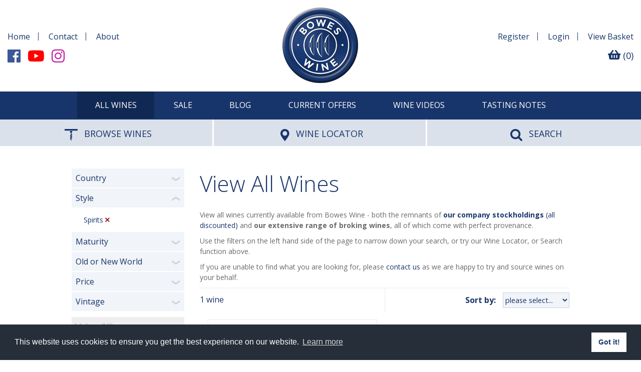

--- FILE ---
content_type: text/html
request_url: https://www.boweswine.co.uk/wine-shop/?grape=&country=&region=&colour=&style=4&maturity=&price=&newworld=&vintage=
body_size: 13988
content:
<!DOCTYPE html>
<html lang="en">
<head>
<meta charset="utf-8" />
<title>Bowes Wine Shop</title>
<meta name="keywords" content="bowes wine,shop,online shop,e&#45;commerce,fine wine,mature wine" />
<meta name="description" content="Bowes Wine Shop. Wide range of fine wines with perfect provenance available immediately, plus en primeur wines. Browse our full range and buy in the new Bowes Wine online shop." />
<meta name="robots" content="index,follow" />
<meta name="Googlebot" content="index,follow" />
<meta name="revisit-after" content="14 days" />
<meta name="author" content="Bowes Wine" />
<meta name="geo.country" content="GB" />
<meta name="viewport" content="width=device-width" />
<link rel="shortcut icon" href="/favicon.ico" />
<link rel="icon" href="/favicon.ico" type="image/x-icon" />
<link rel="apple-touch-icon" href="/img/ios/iTunesArtwork@1x.png" />
<link rel="apple-touch-icon" sizes="76x76" href="/img/ios/AppIcon.appiconset/Icon-App-76x76@1x.png" />
<link rel="apple-touch-icon" sizes="120x120" href="/img/ios/AppIcon.appiconset/Icon-App-60x60@2x.png" />
<link rel="apple-touch-icon" sizes="152x152" href="/img/ios/AppIcon.appiconset/Icon-App-76x76@2x.png" />
<link rel="apple-touch-startup-image" href="/img/android/playstore-icon.png" />
<link rel='dns-prefetch' href='//fonts.googleapis.com' />
<link rel='dns-prefetch' href='https://maxcdn.bootstrapcdn.com' />
<link rel='alternate' type='application/rss+xml' title='Bowes Wine &raquo; Feed' href='https://www.boweswine.co.uk/feed/' />
<link rel='stylesheet' href='https://maxcdn.bootstrapcdn.com/bootstrap/3.3.7/css/bootstrap.min.css' integrity='sha384-BVYiiSIFeK1dGmJRAkycuHAHRg32OmUcww7on3RYdg4Va+PmSTsz/K68vbdEjh4u' crossorigin='anonymous' />
<link rel='stylesheet' href='//fonts.googleapis.com/css?family=Open+Sans:300,400,700' type='text/css' media='all' />
<link rel='stylesheet' href='/css/screen.min.css?v=29' type='text/css' media='screen' />
<link rel='stylesheet' href='/css/style.min.css' type='text/css' media='screen' />
<link href="/css/all.min.css" rel="stylesheet" />
<link href="/css/print.min.css" rel="stylesheet" type="text/css" media="print" />
<link rel="canonical" href="https://www.boweswine.co.uk/wine-shop/" />
<link rel="shortlink" href="https://www.boweswine.co.uk/wine-shop/" /><script src="https://ajax.googleapis.com/ajax/libs/jquery/3.6.0/jquery.min.js" integrity="sha384-vtXRMe3mGCbOeY7l30aIg8H9p3GdeSe4IFlP6G8JMa7o7lXvnz3GFKzPxzJdPfGK" crossorigin="anonymous"></script><script type="text/javascript" src="//downloads.mailchimp.com/js/signup-forms/popup/unique-methods/embed.js" data-dojo-config="usePlainJson: true, isDebug: false"></script><script type="text/javascript">window.dojoRequire(["mojo/signup-forms/Loader"], function(L) { L.start({"baseUrl":"mc.us13.list-manage.com","uuid":"045c7387ae822e24896057595","lid":"64427f60d7","uniqueMethods":true}) })</script>

<!-- Google tag (gtag.js) -->
<script async src="https://www.googletagmanager.com/gtag/js?id=G-8KK5C71PZN"></script>
<script>
  window.dataLayer = window.dataLayer || [];
  function gtag(){dataLayer.push(arguments);}
  gtag('js', new Date());

  gtag('config', 'G-8KK5C71PZN');
</script>
<link rel="stylesheet" type="text/css" href="//cdnjs.cloudflare.com/ajax/libs/cookieconsent2/3.1.0/cookieconsent.min.css" />
<script src="//cdnjs.cloudflare.com/ajax/libs/cookieconsent2/3.1.0/cookieconsent.min.js"></script>
<script>
window.addEventListener("load", function(){
window.cookieconsent.initialise({
"palette": {
"popup": {
"background": "#252e39"
},
"button": {
"background": "#fff",
"text": "#18356b"
}
},
"content": {
"href": "https://www.boweswine.co.uk/25/Privacy-Policy/"
}
})});
</script>
</head>
<body>
<header>
<div class="header">
<div class="content"> 			
<div class="headercol1 col-md-4 col-sm-4 col-xs-12">
<nav>
<div class="menuprimary">
<ul>
<li><a href="https://www.boweswine.co.uk/">Home</a></li>
<li><a href="https://www.boweswine.co.uk/2/bowes-wine-contact/">Contact</a></li>
<li><a href="https://www.boweswine.co.uk/30/about-bowes-wine/">About</a></li>
</ul>
</div>
<div class="clear"></div>
</nav>                  <div class="socialbar noprint">
<div class="menu-social-container">
<ul class="social-menu-widget">					
<li><a title="find us on Facebook" href="https://en-gb.facebook.com/boweswine" target="_blank"><i style="color:#3b5998" class="fab fa-facebook"></i></a></li>					
<li><a title="find us on YouTube" href="https://www.youtube.com/channel/UCgMjBNXTSj2gYxkveoTMW_Q" target="_blank"><i style="color:#ff0000" class="fab fa-youtube"></i></a></li>					
<li><a title="find us on Instagram" href="https://www.instagram.com/boweswine" target="_blank"><i style="color:#c32aa3" class="fab fa-instagram"></i></a></li>
</ul>
</div>
</div>
</div>			
<div class="site-branding col-md-4 col-sm-4 col-xs-12"><a href="https://www.boweswine.co.uk/"><img src="/img/bowes-wine-logo.jpg" alt="Bowes Wine Ltd" /></a></div> 			
<div class="headercol3 col-md-4 col-sm-4 col-xs-12">
<div class="menuprimary">
<ul><li><a href="https://www.boweswine.co.uk/register/" rel="nofollow">Register</a></li>
<li><a href="https://www.boweswine.co.uk/login/" rel="nofollow">Login</a></li>
<li><a href="https://www.boweswine.co.uk/basket/"><span class="ipadnone">View </span>Basket</a></li>
</ul>
</div>			
<div class="headerbasket">
<a title="view basket" href="/basket/"><i class="fas fa-shopping-basket"></i> (0)</a>
</div>			
</div>
<div class="clear"></div>
</div>
</div>
<div id="topbar">
<div class="container">
<nav>
<div id="topmenu">
<ul id="menu" class="menu noprint">
<li class="menuitm active"><a href="/wine-shop/">All Wines</a></li>
<li><a href="/wine-sale/">SALE</a></li>
<li class="menuitm onlymobile"><a href="https://www.boweswine.co.uk/"><span>Home</span></a></li>
<li class="menuitm onlymobile"><a href="https://www.boweswine.co.uk/2/bowes-wine-contact/"><span>Contact</span></a></li>
<li class="menuitm onlymobile"><a href="https://www.boweswine.co.uk/30/about-bowes-wine/"><span>About</span></a></li>
<li class="menuitm has-sub"><a href="https://www.boweswine.co.uk/blog/"><span>Blog</span></a>
<ul class="sub-menu">       
<li><a href="https://www.boweswine.co.uk/blog/1/by-Caspar-Bowes/">by Caspar Bowes</a></li>       
<li><a href="https://www.boweswine.co.uk/blog/2/by-Guest-Writer/">by Guest Writer</a></li> 
<li><a href="/blog/">View All Articles</a></li>
<li><a href="/blog/">Archive</a>
<ul class="sub-menu">       
<li><a title="click to show all the articles for this year" href="https://www.boweswine.co.uk/blog/?yr=2025">2025</a></li>       
<li><a title="click to show all the articles for this year" href="https://www.boweswine.co.uk/blog/?yr=2024">2024</a></li>       
<li><a title="click to show all the articles for this year" href="https://www.boweswine.co.uk/blog/?yr=2021">2021</a></li>       
<li><a title="click to show all the articles for this year" href="https://www.boweswine.co.uk/blog/?yr=2020">2020</a></li>       
<li><a title="click to show all the articles for this year" href="https://www.boweswine.co.uk/blog/?yr=2019">2019</a></li>       
<li><a title="click to show all the articles for this year" href="https://www.boweswine.co.uk/blog/?yr=2018">2018</a></li>       
<li><a title="click to show all the articles for this year" href="https://www.boweswine.co.uk/blog/?yr=2017">2017</a></li>       
<li><a title="click to show all the articles for this year" href="https://www.boweswine.co.uk/blog/?yr=2016">2016</a></li>       
<li><a title="click to show all the articles for this year" href="https://www.boweswine.co.uk/blog/?yr=2015">2015</a></li>       
<li><a title="click to show all the articles for this year" href="https://www.boweswine.co.uk/blog/?yr=2014">2014</a></li>       
<li><a title="click to show all the articles for this year" href="https://www.boweswine.co.uk/blog/?yr=2013">2013</a></li>       
<li><a title="click to show all the articles for this year" href="https://www.boweswine.co.uk/blog/?yr=2012">2012</a></li>       
<li><a title="click to show all the articles for this year" href="https://www.boweswine.co.uk/blog/?yr=2011">2011</a></li>       
<li><a title="click to show all the articles for this year" href="https://www.boweswine.co.uk/blog/?yr=2010">2010</a></li>       
<li><a title="click to show all the articles for this year" href="https://www.boweswine.co.uk/blog/?yr=2009">2009</a></li>       
<li><a title="click to show all the articles for this year" href="https://www.boweswine.co.uk/blog/?yr=2008">2008</a></li>       
<li><a title="click to show all the articles for this year" href="https://www.boweswine.co.uk/blog/?yr=2007">2007</a></li></ul></li>
</ul></li>
<li class="menuitm"><a href="https://www.boweswine.co.uk/41/bowes-wine-current-wine-offers/"><span>Current Offers</span></a></li>
<li class="menuitm"><a href="https://www.boweswine.co.uk/124/wine-video-tasting-notes/"><span>Wine Videos</span></a></li>
<li class="menuitm"><a href="https://www.boweswine.co.uk/126/wine-tasting-notes/"><span>Tasting Notes</span></a></li><li class="onlymobile"><a href="https://www.boweswine.co.uk/register/" rel="nofollow">Register</a></li>
<li class="onlymobile"><a href="https://www.boweswine.co.uk/login/" rel="nofollow">Login</a></li>
<li class="onlymobile"><a href="https://www.boweswine.co.uk/basket/">View Basket</a></li>
</ul>
</div>
</nav>	
</div>
</div><div id="srchtab" class="nomobile">
<ul class="srchtabmenu">
<li id="tab1"><span class="corkscrew"></span> Browse Wines</li>
<li id="tab2"><span class="winelocator"></span> Wine Locator</li>
<li id="tab3"><span class="winesearch"></span> Search</li>
</ul>
<div class="clear"></div>    
<div class="srchtabcontent tab1">
<form id="browsefrm" name="browsefrm" method="get" action="/wine-shop/">
<div class="col-md-4 col-sm-4 col-xs-12">
<div class="srchfrminput">
<div class="srchfrmlabel col-md-4 col-sm-3 col-xs-12"><label for="grape">Grape Variety</label></div>
<div class="col-md-8 col-sm-9 col-xs-12">
<select name="grape" id="grape" onchange="this.form.submit()">
<option value="" selected="selected">please select&hellip;</option></select>
</div>
<div class="clear"></div>
</div>
<div class="srchfrminput">
<div class="srchfrmlabel col-md-4 col-sm-3 col-xs-12"><label for="fcountry">Country</label></div>
<div class="col-md-8 col-sm-9 col-xs-12">
<select name="country" id="fcountry" class="country" onchange="this.form.submit()">
<option value="" selected="selected">please select&hellip;</option>
<option value="6" >France</option>
</select>
</div>
<div class="clear"></div>
</div>
</div>
<div class="col-md-4 col-sm-4 col-xs-12">
<div class="srchfrminput">
<div class="srchfrmlabel col-md-4 col-sm-3 col-xs-12"><label for="colour">Colour</label></div>
<div class="col-md-8 col-sm-9 col-xs-12">
<select name="colour" id="colour" onchange="this.form.submit()">
<option value="" selected="selected">please select&hellip;</option></select>
</div>
<div class="clear"></div>
</div>
<div class="srchfrminput">
<div class="srchfrmlabel col-md-4 col-sm-3 col-xs-12"><label for="style">Style</label></div>
<div class="col-md-8 col-sm-9 col-xs-12">
<select name="style" id="style" onchange="this.form.submit()">
<option value="" >please select&hellip;</option>
<option value="4" selected="selected">Spirits</option>
</select> <a title="clear this selection" href="?country=&amp;region=&amp;grape=&amp;colour=&amp;maturity=&amp;price=&amp;SND_form=browse" rel="nofollow"><i class="redtext fas fa-times-circle"></i></a>
</div>
<div class="clear"></div>
</div>
<div class="clear"></div>
</div>
<div class="col-md-4 col-sm-4 col-xs-12">
<div class="srchfrminput">
<div class="srchfrmlabel col-md-4 col-sm-3 col-xs-12"><label for="maturity">Maturity</label></div>
<div class="col-md-8 col-sm-9 col-xs-12">
<select name="maturity" id="maturity" onchange="this.form.submit()">
<option value="" selected="selected">please select&hellip;</option>
<option value="3" >Ready to Drink</option>
</select>
</div>	
<div class="clear"></div>
</div>
<div class="srchfrminput">
<div class="srchfrmlabel col-md-4 col-sm-3 col-xs-12"><label for="fprice">Price</label></div>
<div class="col-md-8 col-sm-9 col-xs-12">
<select name="price" id="fprice" onchange="this.form.submit()">
<option value="" selected="selected">please select&hellip;</option>
<option value="0-150" >Under &pound;150.00</option>
<option value="150-200" >&pound;150.00 - &pound;200.00</option>
<option value="200-300" >&pound;200.00 - &pound;300.00</option>
<option value="300-500" >&pound;300.00 - &pound;500.00</option>
<option value="500-1000" >&pound;500.00 - &pound;1,000.00</option>
</select></div>
<div class="clear"></div>
</div>
<div class="clear"></div>
</div>
<div class="clear"></div>
<input type="hidden" name="SND_form" value="browse" />
</form>
</div>
<div class="srchtabcontent tab2">
<form id="locatefrm" name="locatefrm" method="get" action="/wine-shop/">
<div class="col-md-4 col-sm-4 col-xs-12">
<div class="srchfrminput">
<div class="srchfrmlabel col-md-4 col-sm-3 col-xs-12"><label for="stylew">Style</label></div>
<div class="col-md-8 col-sm-9 col-xs-12">
<select name="style" id="stylew" onchange="this.form.submit()">
<option value="">please select&hellip;</option>
<option value="4" selected="selected">Spirits</option>
</select> <a title="clear this selection" href="?price=&amp;newworld=&amp;SND_form=locator" rel="nofollow"><i class="redtext fas fa-times-circle"></i></a>
</div>
<div class="clear"></div>
</div>
<div class="clear"></div>
</div>
<div class="col-md-4 col-sm-4 col-xs-12">
<div class="srchfrminput">
<div class="srchfrmlabel col-md-4 col-sm-3 col-xs-12"><label for="pricew">Price</label></div>
<div class="col-md-8 col-sm-9 col-xs-12">
<select name="price" id="pricew" onchange="this.form.submit()">
<option value="" selected="selected">please select&hellip;</option>
<option value="0-150">Under &pound;150.00</option>
<option value="150-200">&pound;150.00 - &pound;200.00</option>
<option value="200-300">&pound;200.00 - &pound;300.00</option>
<option value="300-500">&pound;300.00 - &pound;500.00</option>
<option value="500-1000">&pound;500.00 - &pound;1,000.00</option>
</select>
</div>
<div class="clear"></div>
</div>
<div class="clear"></div>
</div>
<div class="col-md-4 col-sm-4 col-xs-12">
<div class="srchfrminput">
<div class="srchfrmlabel col-md-4 col-sm-3 col-xs-12"><label for="maturity">Old or New World</label></div>
<div class="col-md-8 col-sm-9 col-xs-12">

<select name="newworld" id="newworld" onchange="this.form.submit()">
<option value="" selected="selected">please select&hellip;</option>
<option value="O"  >Old World</option>
</select>	
</div>
<div class="clear"></div>
</div>
<div class="clear"></div>
</div>
<div class="clear"></div>
<input type="hidden" name="SND_form" value="locator" />
</form>
</div>
<div class="srchtabcontent tab3">
<form id="searchfrm" name="searchfrm" method="get" action="/wine-shop/">
<div class="col-md-12 col-sm-12 col-xs-12">
<div class="qfrminput">
<label for="q">Search</label>
<input type="search" class="srchq" name="q" id="q" onfocus="this.style.color = '#000000'"  placeholder="enter search keyword" maxlength="99" tabindex="1"/>
<select name="qtyp" id="qtyp" tabindex="2">
<option value="P" >in Wines</option>
<option value="B" >in Blog</option>
<option value="C" >in Information</option>					
</select>	
<label for="qsubmit"></label><input name="qsubmit" type="submit" id="qsubmit" tabindex="3" value="Go"/>	
<input name="issrch" type="hidden" value="Y" />
</div>
<div class="clear"></div>
</div>
<div class="clear"></div>
<input type="hidden" name="SND_form" value="search" />
</form>
</div>
</div>
<div class="headersearch onlymobile">
<form id="msearch" name="msearch" method="get" action="/wine-shop/">
<label for="mq"></label>
<input name="q" type="search" id="mq" size="35" onfocus="this.style.color = '#000000'"  placeholder="search wines" maxlength="99"/><input name="issrch" type="hidden" value="Y" /><input name="qtyp" type="hidden" value="P" />
</form>
</div>
</header>
<div class="contentmain">
<div class="productcontainer">
<div class="col-md-3 col-sm-3 col-xs-12 prodgrid-side">
<div id="filtration">
<div class="sidetitle onlymobile" id="slidemobFilt"><a href="javascript:void(0);" title="click to show/hide wine filters"><strong>Filter your results</strong><span class="open">&#10094;</span></a></div>
<div id="mobfilterdiv" style="display:block;">
<div class="sidetitle" id="slideCountryFilt"><a href="javascript:void(0);" title="click to show/hide country filters">Country<span class="open">&#10095;</span></a></div>
<div id="countryfilterdiv">
<ul>
<li><a href="?grape=&amp;country=6&amp;region=&amp;colour=&amp;style=4&amp;maturity=&amp;price=&amp;newworld=&amp;vintage=">France</a></li>
</ul>
</div>
<div class="sidetitle" id="slideStyleFilt"><a href="javascript:void(0);" title="click to show/hide style filters">Style<span class="open">&#10094;</span></a></div>
<div id="stylefilterdiv" style="display:block;">
<ul>
<li><a href="?grape=&amp;country=&amp;region=&amp;colour=&amp;style=4&amp;maturity=&amp;price=&amp;newworld=&amp;vintage=">Spirits</a> <a title="clear this selection" href="?grape=&amp;country=&amp;region=&amp;colour=&amp;maturity=&amp;price=&amp;newworld=&amp;vintage=" rel="nofollow"><i class="redtext far fa-times"></i></a></li>
</ul>
</div>
<div class="sidetitle" id="slideMaturityFilt"><a href="javascript:void(0);" title="click to show/hide maturity filters">Maturity<span class="open">&#10095;</span></a></div>
<div id="maturityfilterdiv">
<ul>
<li><a href="?grape=&amp;country=&amp;region=&amp;colour=&amp;style=4&amp;maturity=3&amp;price=&amp;newworld=&amp;vintage=">Ready to Drink</a></li>
</ul>
</div>
<div class="sidetitle" id="slideWorldFilt"><a href="javascript:void(0);" title="click to show/hide New or Old World filter">Old or New World<span class="open">&#10095;</span></a></div>
<div id="worldfilterdiv">
<ul>
<li><a href="?grape=&amp;country=&amp;region=&amp;colour=&amp;style=4&amp;maturity=&amp;price=&amp;newworld=N&amp;vintage=">New World</a></li>
<li><a href="?grape=&amp;country=&amp;region=&amp;colour=&amp;style=4&amp;maturity=&amp;price=&amp;newworld=O&amp;vintage=">Old World</a></li>
</ul>
</div>
<div class="sidetitle" id="slidePriceFilt"><a href="javascript:void(0);" title="click to show/hide price filters">Price<span class="open">&#10095;</span></a></div>
<div id="pricefilterdiv">
<ul>
<li><a href="?grape=&amp;country=&amp;region=&amp;colour=&amp;style=4&amp;maturity=&amp;price=0-150&amp;newworld=&amp;vintage=">Under &pound;150.00</a></li>
<li><a href="?grape=&amp;country=&amp;region=&amp;colour=&amp;style=4&amp;maturity=&amp;price=150-200&amp;newworld=&amp;vintage=">&pound;150.00 - &pound;200.00</a></li>
<li><a href="?grape=&amp;country=&amp;region=&amp;colour=&amp;style=4&amp;maturity=&amp;price=200-300&amp;newworld=&amp;vintage=">&pound;200.00 - &pound;300.00</a></li>
<li><a href="?grape=&amp;country=&amp;region=&amp;colour=&amp;style=4&amp;maturity=&amp;price=300-500&amp;newworld=&amp;vintage=">&pound;300.00 - &pound;500.00</a></li>
<li><a href="?grape=&amp;country=&amp;region=&amp;colour=&amp;style=4&amp;maturity=&amp;price=500-1000&amp;newworld=&amp;vintage=">&pound;500.00 - &pound;1,000.00</a></li>
</ul>
</div>
<div class="sidetitle" id="slideVintageFilt"><a href="javascript:void(0);" title="click to show/hide vintage filters">Vintage<span class="open">&#10095;</span></a></div>
<div id="vintagefilterdiv">
<ul>				
<li><a href="/wine-shop/?grape=&amp;country=&amp;region=&amp;colour=&amp;style=4&amp;maturity=&amp;price=&amp;newworld=&amp;vintage=1982">1982</a></li>
</ul>
</div>
<div class="clearfilters"><a href="//www.boweswine.co.uk/results.asp" title="clear all filters" rel="nofollow">[x] clear all filters </a></div>
</div>
</div>
<div class="nomobile"></div>
</div>
<div id="main" class="col-md-9 col-sm-9 col-xs-12 prodgrid-main">
<div class="prodgrid-content">
<h1>View All Wines</h1>
<p>View all wines currently available from Bowes Wine - both the remnants of <a href="/wine-sale/" target="_blank" rel="noopener"><strong>our company stockholdings</strong> (all discounted)</a> and <strong>our extensive range of broking wines</strong>, all of which come with perfect provenance.</p>
<p>Use the filters on the left hand side of the page to narrow down your search, or try our Wine Locator, or Search function above.</p>
<p>If you are unable to find what you are looking for, please <a href="/2/Contact/">contact us</a> as we are happy to try and source wines on your behalf.&nbsp;</p>
</div>
<div class="clear"></div><div class="prodnavbar noprint">
<div class="col-md-6 col-sm-6 col-xs-12 prodgridnavprice">1&nbsp;wine</div>
<div class="col-md-6 col-sm-6 col-xs-12 prodgridnavsort">
<form id="sortbyfrm" name="sortbyfrm" method="get">
<label for="sortbyddm"><strong>Sort by:</strong></label>        
<select name="sortbyddm" id="sortbyddm" onchange="this.options[this.selectedIndex].value && (window.location = this.options[this.selectedIndex].value);">  
<option value=""  selected="selected">please select...</option>                  
<option value="//www.boweswine.co.uk/results.asp?grape=&amp;maturity=&amp;country=&amp;region=&amp;colour=&amp;style=4&amp;newworld=&amp;price=&amp;vintage=&amp;sortby=1">title (a-z)</option>  
<option value="//www.boweswine.co.uk/results.asp?grape=&amp;maturity=&amp;country=&amp;region=&amp;colour=&amp;style=4&amp;newworld=&amp;price=&amp;vintage=&amp;sortby=2">title (z-a)</option>                   
<option value="//www.boweswine.co.uk/results.asp?grape=&amp;maturity=&amp;country=&amp;region=&amp;colour=&amp;style=4&amp;newworld=&amp;price=&amp;vintage=&amp;sortby=3">vintage (newest)</option>                   
<option value="//www.boweswine.co.uk/results.asp?grape=&amp;maturity=&amp;country=&amp;region=&amp;colour=&amp;style=4&amp;newworld=&amp;price=&amp;vintage=&amp;sortby=4">vintage (oldest)</option>                      
<option value="//www.boweswine.co.uk/results.asp?grape=&amp;maturity=&amp;country=&amp;region=&amp;colour=&amp;style=4&amp;newworld=&amp;price=&amp;vintage=&amp;sortby=5">price (lowest)</option>                   
<option value="//www.boweswine.co.uk/results.asp?grape=&amp;maturity=&amp;country=&amp;region=&amp;colour=&amp;style=4&amp;newworld=&amp;price=&amp;vintage=&amp;sortby=6">price (highest)</option>                    
<option value="//www.boweswine.co.uk/results.asp?grape=&amp;maturity=&amp;country=&amp;region=&amp;colour=&amp;style=4&amp;newworld=&amp;price=&amp;vintage=&amp;sortby=7">latest</option> 
</select>    
</form>
</div>
<div class="clear"></div>
</div><div class="col-md-6 col-sm-6 col-xs-12">
<div class="prodgrid">
<a href="https://www.boweswine.co.uk/wine/1384/early-landed-grande-champagne-cognac-delamain-1982/" title="click for more information">
<div class="prodgridimg" style="background-image: url('/uploads/products/s-delamain-early-landed-1982.jpg');"><div class="worldicon">Old World</div><div class="bgO"></div><div class="print"><img src="/uploads/products/s-delamain-early-landed-1982.jpg" alt="1982 Early Landed Grande Champagne Cognac, Delamain"/></div></div>
</a>
<div class="prodgridbar">
<div class="prodgridtitle"><a href="https://www.boweswine.co.uk/wine/1384/early-landed-grande-champagne-cognac-delamain-1982/" title="click for more information">1982 Early Landed Grande Champagne Cognac, Delamain</a></div>
<div class="prodgridopts">Spirits | 46%</div><div class="prodgridbtn"><a href="https://www.boweswine.co.uk/wine/1384/early-landed-grande-champagne-cognac-delamain-1982/" title="click for more information">View</a></div>
<div class="clear"></div>
</div>
</div>
</div>
<div class="clear"></div>
</div>
</div>
</div>
<div class="clear"></div>
<footer>
<div id="footerlogo">
<div class="footer-branding"><img src="/img/bowes-wine.png" alt="Bowes Wine Ltd" /></div> 	
</div>
<div id="footer">
<div class="contentmain">
<div class="col-md-4 col-sm-4 col-xs-12 footercol">
<nav>
<div class="menufooter">
<ul><li><a href="https://www.boweswine.co.uk/gallery/">Gallery</a></li>
<li><a href="https://www.boweswine.co.uk/">Home</a></li>
<li><a href="https://www.boweswine.co.uk/2/Contact/">Contact</a></li>
<li><a href="https://www.boweswine.co.uk//sitemap/">Site Map</a></li>
<li><a href="https://www.boweswine.co.uk/37/bowes-wine-newsletter/">Join Our Mailing List</a></li>
</ul>
</div>
</nav>                         
</div>
<div class="col-md-4 col-sm-4 col-xs-12 footercol">
<nav>
<div class="menufooter">
<ul><li><a href="https://www.boweswine.co.uk/24/bowes-wine-terms-and-conditions/">Terms and Conditions</a></li>
<li><a href="https://www.boweswine.co.uk/25/bowes-wine-privacy-policy/">Privacy Policy</a></li>
<li><a href="https://www.boweswine.co.uk/26/bowes-wine-delivery-information/">Delivery Information</a></li>
<li><a href="https://www.boweswine.co.uk/40/bowes-wine-wine-storage/">Wine Storage</a></li>
</ul>
</div>
</nav>                         
</div>
<div class="col-md-4 col-sm-4 col-xs-12 footercol">
<p><strong>Bowes Wine</strong><br />17 Market Place<br />Devizes, Wiltshire<br />SN10 1HT<br />Tel: 01380 827291</p>
<p>VAT No. GB 793 599 360<br />Company Reg. No. 04351048<br />AWRS Reg. No. XBAW00000105003</p>
</div>
<div class="clear"></div>
</div>
</div>
<div id="footerbar">
<div class="contentmain">        
<div class="col-md-6 col-sm-6 col-xs-12 copyright">&copy;&nbsp;2026&nbsp;Bowes Wine Ltd&nbsp;&nbsp;|&nbsp;&nbsp;All&nbsp;Rights&nbsp;Reserved</div>
<div class="col-md-6 col-sm-6 col-xs-12 desgcredit">Website design by <strong>aprompt</strong></div>            
<div class="clear"></div>
</div>
</div>
</footer>
<script src="/jscript/searchtabs.js"></script>
<script src="/jscript/jquery.slicknav.min.js"></script>
<script src="/jscript/sitejs.js"></script>
<script>	
$(document).ready(function(){
$("#slidemobFilt").click(function(){
$("#mobfilterdiv").slideToggle(); 
if($(this).find('.open').attr('id') == 'yes') {
$(this).find('.open').attr('id', '').html('&#10094;');
} else {
$(this).find('.open').attr('id', 'yes').html('&#10095;');
}			
});
$("#slideGrapeFilt").click(function(){
$("#grapefilterdiv").slideToggle(); 
if($(this).find('.open').attr('id') == 'yes') {
$(this).find('.open').attr('id', '').html('&#10095;');
} else {
$(this).find('.open').attr('id', 'yes').html('&#10094;');
}
			
});
$("#slideCountryFilt").click(function(){
$("#countryfilterdiv").slideToggle(); 
if($(this).find('.open').attr('id') == 'yes') {
$(this).find('.open').attr('id', '').html('&#10095;');
} else {
$(this).find('.open').attr('id', 'yes').html('&#10094;');
}
				
});
$("#slideRegionFilt").click(function(){
$("#regionfilterdiv").slideToggle(); 
if($(this).find('.open').attr('id') == 'yes') {
$(this).find('.open').attr('id', '').html('&#10095;');
} else {
$(this).find('.open').attr('id', 'yes').html('&#10094;');
}
				
});
$("#slideColourFilt").click(function(){
$("#colourfilterdiv").slideToggle(); 
if($(this).find('.open').attr('id') == 'yes') {
$(this).find('.open').attr('id', '').html('&#10095;');
} else {
$(this).find('.open').attr('id', 'yes').html('&#10094;');
}
				
});
$("#slideStyleFilt").click(function(){
$("#stylefilterdiv").slideToggle(); 
if($(this).find('.open').attr('id') == 'yes') {
$(this).find('.open').attr('id', '').html('&#10094;');
} else {
$(this).find('.open').attr('id', 'yes').html('&#10095;');
}				
});
$("#slideMaturityFilt").click(function(){
$("#maturityfilterdiv").slideToggle(); 
if($(this).find('.open').attr('id') == 'yes') {
$(this).find('.open').attr('id', '').html('&#10095;');
} else {
$(this).find('.open').attr('id', 'yes').html('&#10094;');
}
				
});
$("#slideWorldFilt").click(function(){
$("#worldfilterdiv").slideToggle(); 
if($(this).find('.open').attr('id') == 'yes') {
$(this).find('.open').attr('id', '').html('&#10095;');
} else {
$(this).find('.open').attr('id', 'yes').html('&#10094;');
}
				
});
$("#slidePriceFilt").click(function(){
$("#pricefilterdiv").slideToggle(); 
if($(this).find('.open').attr('id') == 'yes') {
$(this).find('.open').attr('id', '').html('&#10095;');
} else {
$(this).find('.open').attr('id', 'yes').html('&#10094;');
}
				
});
$("#slideVintageFilt").click(function(){
$("#vintagefilterdiv").slideToggle(); 
if($(this).find('.open').attr('id') == 'yes') {
$(this).find('.open').attr('id', '').html('&#10095;');
} else {
$(this).find('.open').attr('id', 'yes').html('&#10094;');
}
				
});
});
</script><div class="print"><div id="printcopyright">Copyright&nbsp;&copy;&nbsp;2026&nbsp;Bowes Wine Ltd&nbsp;&nbsp;|&nbsp;&nbsp;All&nbsp;Rights&nbsp;Reserved</div></div><div class="print">
<div class="printlogo"><img src="/img/bowes-wine-banner.png" alt="Bowes Wine Ltd" /></div>
<div class="printaddr">17 Market Place<br />
Devizes<br />
Wiltshire<br />
SN10 1HT<br />
UK<br />
<br />
t: 01380 827291<br />
www.boweswine.co.uk</div>
<div class="clear"></div>
</div>
</body>
</html>


--- FILE ---
content_type: text/css
request_url: https://www.boweswine.co.uk/css/screen.min.css?v=29
body_size: 17207
content:
@charset "UTF-8";.redtext{color:#980e0e}.saletxt{color:#c41212}.alert-danger h3{color:#a94442}.alert-success h3{color:#3c763d}.greentext{color:#090}.yellowtxt{color:#fc3}.greystar{color:#a1a1a1}body,.dutytxt,.prodgridduty,.prodgridduty a{color:#696969}h1,.h1,h2,h3,h4,h5,h6,.slicknav_nav a,a,.headertel,.headertel a,#srchtab ul.srchtabmenu li,#srchtab ul.srchtabmenu li.active,.srchtabcontent,.blog-post,.newsbar-button,.newsbar-button a,.footercol,#footerbar,.prodgrid,.prodgridbtn a,.worldicon,.fa-tag,#filtration .sidetitle,#filtration .sidetitle a,.prodnavbar,.prodnavbar a,.prodgridnavnum,.prodgridnavnum a,.prodgridnavsort select,.proddetailsmpn,.proddetopts,.proddetopts a,table.variants,table.variants a,.proddetbtn,.proddetbtn a,#tab ul.tabmenu li,#tab ul.tabmenu li.active,#tab ul.tabmenu li:hover,.dettop strong,.dettop a:hover,.minibasket-btn,.minibasket-btn a,legend,.mobsrchtab,.tabtitle,#rotate{color:#18356b}a:hover,mark,.clearfilters a:hover{color:#000}.dettop a{color:#696969}#topmenu a,.qfrminput input[type=submit],.quicklink-button,.quicklink-button a,.quicklink h3,.newsbar-button:hover,.newsbar-button a:hover,.prodgridbtn a:hover,.prodgridbtn:hover a,.newicon,.newpicon,.newpicon a,.saleicon,.salepicon,.salepicon a,.enqfrmbtn input,.slicknav_nav a,.project-filters li,.project-filters li a,.nav-previous,.nav-previous a,.nav-next,.nav-next a,.newsnavbar,.newsnavbar a,.blog_categories ul li:hover a,.blog_categories ul li a:hover,#prodgrid-banner h1,#prodgrid-banner .prodgridbannertxt,#prodgrid-banner .prodgridbannertxt a,.addbtn input,.varloctxtgry,.proddetbtn:hover a,.proddetbtn a:hover,#tab ul.tabmenu li.active,#tab ul.tabmenu li:hover,#justadded,#justadded a,.basketduty,.bskbtn input,.continueareabtn a,.vouchbtn input,.chckoutbtndiv button:hover,.chckoutbtndiv button,.basket .bskbtn a,.printbtn,.printbtn a{color:#fff}hr{color:#dbdad4}.social-menu-widget li a:hover i,.minibasket-btn,.minibasket-btn a{color:#18356b!important}.newcat,.newscat a,.newscaldte,.newscaldte a,.blog_categories ul li a,.counttxt{color:#919295}.disabledregbtn,.clearfilters a,.nonactivelink,.wastxt,.chckoutbtndiv button:disabled,.chckoutbtndiv button[disabled]{color:#aaa}.slicknav_nav .slicknav_row:hover{color:grey}.basket th{color:#fff}.yellowtxt{color:#fc3}.greystar{color:#a1a1a1}body,.prodgridbtn,.slicknav_icon-bar,.basket tr,.minibasket-btn,.entry-thumb{background-color:#fff}.blog-post,#filtration .sidetitle,#footerlogo,#footerbar,.prodgridbar,.prodgridnavsort select,.proddetadd,.proddetbtn,#tab ul.tabmenu li{background-color:#f1f4f8}#topbar,#topmenu ul li ul li:hover,#topmenu ul li ul li.active,.qfrminput input[type=submit],.newsbar-button:hover,.prodgridbtn:hover,.newicon,.enqfrmbtn input,.slicknav_menu,.slicknav_nav .slicknav_row:hover,.project-filters li,.nav-previous,.nav-next,.newsnavbar,.blog_categories ul li:hover,.newpicon,.addbtn input,.proddetbtn:hover,#tab ul.tabmenu li.active,#tab ul.tabmenu li:hover,#justadded,.bskbtn input,.continueareabtn,.vouchbtn input,.chckoutbtndiv button:hover,.chckoutbtndiv button,.basket .bskbtn a,.printbtn a{background-color:#18356b}#topbar .submenu,#topbar ul ul,#topmenu ul li.active,#topmenu ul li:hover,.qfrminput input[type=submit]:hover,.enqfrmbtn input:hover,.slicknav_nav .slicknav_row:hover,.project-filters li:hover,.project-filters li.active,.nav-previous:hover,.nav-next:hover,.addbtn input:hover,.bskbtn input:hover,.continueareabtn:hover,.vouchbtn input:hover,.basket .bskbtn a:hover,.printbtn a:hover{background-color:#102854}#srchtab ul.srchtabmenu li.active,.srchtabcontent{background-color:#cad2e0}#srchtab ul.srchtabmenu li,.mobsrchtab{background-color:#dbe1eb}hr{background:#dbdad4}.saleicon,.salepicon{background:#c41212}.disabledregbtn,.clearfilters,.chckoutbtndiv button:disabled,.chckoutbtndiv button[disabled]{background:#eee}.basket table{background:#dbe1eb}.basket th{background:#18356b}.varloctxtgry,.basketduty{background:#696969}.enqfrminput input,.enqfrminput2 input,.enqfrminput3 input,.enqfrminput select,.enqfrmtextarea textarea,.proddetailsitem select,.qtytd input,.headersearch input,.blog_search input[type=search],.gdpr{border:1px #a4a4a4 solid}.menuprimary li{border-right:1px #18356b solid}#srchtab ul.srchtabmenu li{border-right:3px #fff solid;border-bottom:3px #fff solid}#srchtab ul.srchtabmenu li.active{border-right:3px #fff solid;border-bottom:3px #cad2e0 solid}#tab ul.tabmenu li{border-right:3px #fff solid}.quicklink-button{border:1px solid #fff}.newsbar-button{border:1px solid #18356b}.prodgrid,.proddetailsimg,.proddetailsthumb{border:2px solid #f1f4f8}.newscontainer{border-bottom:2px solid #f1f4f8}.blog_categories ul li{border-bottom:1px solid #dbdad4}.disabledregbtn{border-color:#aaa}.prodnavbar,.prodgridnavnum{border-top:2px solid #f1f4f8}.prodgridnavsort{border-left:2px solid #f1f4f8}.prodgridnavsort select{border:1px solid #cad3e1}.prodgridprc{border-bottom:1px solid #dbe1eb}.prodgridprcing{border-top:1px solid #dbe1eb}table.variants{border-bottom:1px solid #dbe1eb}table.variants td{border-top:1px solid #dbe1eb}.tabcontent{border:2px solid #f1f4f8}.corkscrew{-moz-osx-font-smoothing:grayscale;-webkit-font-smoothing:antialiased;display:inline-block;font-style:normal;font-variant:normal;text-rendering:auto;line-height:1;vertical-align:middle;width:42px;height:24px;background-image:url(../img/corkscrew.svg);background-repeat:no-repeat;background-position:center center}.winelocator{-moz-osx-font-smoothing:grayscale;-webkit-font-smoothing:antialiased;display:inline-block;font-style:normal;font-variant:normal;text-rendering:auto;line-height:1;vertical-align:middle;width:34px;height:24px;background-image:url(../img/winelocator.svg);background-repeat:no-repeat;background-position:center center}.winesearch{-moz-osx-font-smoothing:grayscale;-webkit-font-smoothing:antialiased;display:inline-block;font-style:normal;font-variant:normal;text-rendering:auto;line-height:1;vertical-align:middle;width:40px;height:24px;background-image:url(../img/winesearch.svg);background-repeat:no-repeat;background-position:center center}html,body,div,span,applet,object,iframe,h1,h2,h3,h4,h5,h6,blockquote,pre,a,abbr,acronym,address,big,cite,code,del,dfn,img,ins,kbd,q,s,samp,small,strike,tt,var,center,dl,dt,dd,fieldset,form,label,legend,article,aside,canvas,details,embed,figure,figcaption,footer,header,hgroup,menu,nav,output,ruby,section,summary,time,mark,audio,video{margin:0;padding:0;border:0;font-size:100%;font:inherit;vertical-align:baseline}article,aside,details,figcaption,figure,footer,header,hgroup,menu,nav,section{display:block}body{line-height:1}ol,ul{list-style:none}blockquote,q{quotes:none}blockquote:before,blockquote:after,q:before,q:after{content:'';content:none}.clearfix:after{content:".";display:block;clear:both;visibility:hidden;line-height:0;height:0}.clearfix{display:inline-block}html[xmlns] .clearfix{display:block}* html .clearfix{height:1%}hr{border:none;height:1px}h1,.h1,h2,h3,.sidetitle,.searchRes_h2{line-height:normal}html,body{height:100%}body{font-weight:400;font-family:'Open Sans',sans-serif;font-size:100%}a{text-decoration:none}a:hover{text-decoration:none}ul{margin:0;padding:0;list-style-type:none}h1,h2,h3,h4,h5,h6,#rotate{font-family:'Open Sans',sans-serif;font-weight:300}h1,.h1{font-size:3.14em;margin-bottom:.5em}h2{font-size:2.35em;margin-top:1.25em;margin-bottom:.5em}h3{font-size:1.785em;margin-bottom:.5em}h4{font-size:1.4285em;margin-top:1.25em;margin-bottom:.5em}h5{font-size:1.285em;margin-bottom:.5em}h6{font-size:1em;margin-bottom:.5em}h1 + h2{padding-top:.5em}h1 + div{padding-top:.5em}h2 + h3{padding-top:.75em}h2 + div{padding-top:0}h2 + ul{padding-top:1em}h3 + ul{padding-top:.75em}h3 + div{padding-top:.75em}ul + h3,p + h3{padding-top:1em}a + ul{padding-top:1em}mark{font-weight:700;background-color:#ff0;color:#000}img{border:0}form{margin:0}input,textarea,select{font-family:'Open Sans',sans-serif;font-size:100%;font-weight:400}.relative{position:relative}.textcentre{text-align:center}.textright,.editbarlink2{text-align:right}.textleft{text-align:left}.outercontainer{width:100%;overflow:auto}.clear{clear:both}.editbar{position:fixed;right:10px;top:10px;z-index:99999;background-color:#f0f0f0;padding:5px;border-radius:5px;-moz-border-radius:5px;-webkit-border-radius:5px;text-align:center}.editbar i{padding:3px}.editbar i:hover{opacity:.5}.print{margin:0;padding:0;visibility:hidden;display:none}.pictureright,.pictureRight{float:right;margin-left:1em}.pictureleft,.pictureLeft{float:left;margin-right:1em}.centre{display:block;margin-left:auto;margin-right:auto}.fltright{float:right}.fltleft{float:left}figure.image{display:inline-block;margin:0 2px 0 1px;background:#fff}figure.align-left{float:left;margin-right:1em}figure.align-right{float:right;margin-left:1em}figure.image img{margin:8px 8px 0}figure.image figcaption{margin:6px 8px;text-align:center;color:#656565;font-size:.95em;font-style:italic}#map_canvas img{max-width:none!important;background:none!important}.pad5r{padding-right:.375em}.pad5l{padding-left:.375em}.pad5t{padding-top:.375em}.pad5b{padding-bottom:.375em}.pad10l{padding-left:.75em}.pad10t{padding-top:.75em}.pad0r{padding-right:0!important}.pad10r{padding-right:.75em}.pad10b{padding-bottom:.75em}.pad20r{padding-right:1.5em}.pad0l{padding-left:0!important}.pad20l{padding-left:1.5em}.pad20t{padding-top:1.5em}.pad20b{padding-bottom:1.5em}.marginput2{margin-right:2%}.locationmap{position:relative;width:640px;height:400px;margin-top:.75em}.content{max-width:1280px;margin-right:auto;margin-left:auto;clear:both}.contentmain{max-width:1024px;margin-right:auto;margin-left:auto;clear:both}.header{clear:both;height:auto;width:100%;margin-top:.9375em;margin-bottom:.9375em}.headercol1{text-align:left;padding-top:50px}.headertel{text-transform:uppercase}.headertel,.headerbasket{font-size:1.125em;font-weight:400;padding-top:1em}.headerbasket i{font-size:1.25em}.headerbasket{position:relative}#justadded{position:absolute;font-size:.875em;line-height:125%;right:0;top:70px;z-index:99998;width:250px;height:auto;padding:10px;text-align:center;-webkit-box-shadow:6px 4px 15px 1px rgba(0,0,0,0.53);-moz-box-shadow:6px 4px 15px 1px rgba(0,0,0,0.53);box-shadow:6px 4px 15px 1px rgba(0,0,0,0.53)}.justaddimgcol{margin-top:10px;float:left;width:50px;margin-right:10px;text-align:left}.justaddtxtcol{margin-top:10px;float:left;width:145px;text-align:left}.minibasket-btn{margin-top:15px;padding:10px;text-align:center;text-transform:uppercase;font-weight:600}.justaddedarr{position:absolute;right:20px;top:-15px;z-index:99999;width:0;height:0;margin:0 auto;border-left:15px solid transparent;border-right:15px solid transparent;border-bottom:15px solid #18356b}.justaddedbtn{background-color:#fff;display:inline-block;color:#224486;font-size:110%;line-height:1.5em;font-weight:400;border:none;text-align:center;padding:.5em 1em;margin-bottom:10px}.justaddedbtn a{color:#224486;text-decoration:none}.headercol3{text-align:right;padding-top:50px}.site-branding{text-align:center}.site-branding img{max-width:100%;height:auto;max-width:100%;height:auto}.site-main{padding-top:3em;line-height:150%;padding-bottom:90px;font-size:.875em}.site-main img{max-width:100%;height:auto}.site-main ul,.site-main ol{padding:0;margin:0 0 .75em 1em}.site-main li{padding:0 0 .3em 2em;list-style-type:none;background-image:url(../img/bullet.svg);background-repeat:no-repeat;background-size:14px auto;background-position:left .35em}.site-main ol li{list-style-type:decimal;background-image:none;padding:0 0 .7em 1.5em;list-style-position:inside}.site-main ol li ol{margin-left:2em}.site-main ol{counter-reset:item}.site-main ol li{display:block;position:relative}.site-main ol li:before{content:counters(item, ".")".";counter-increment:item;position:absolute;margin-right:100%;right:10px}.mappad{margin-top:-90px}#srchtab{clear:both;margin:0;width:100%}#srchtab ul{margin:0;padding:0;list-style-type:none}#srchtab ul.srchtabmenu li{list-style-type:none;float:left;display:block;cursor:pointer;height:56px;width:33.333%;margin:0;padding-top:16px;padding-bottom:16px;text-align:center;font-size:1.125em;line-height:24px;font-weight:400;text-transform:uppercase;background-image:none;box-sizing:border-box;-webkit-box-sizing:border-box;-moz-box-sizing:border-box}#srchtab ul.srchtabmenu li:before{display:none}#srchtab ul.srchtabmenu li:last-child{margin-right:0;border-right:none}.srchtabcontent{text-align:left;margin-top:-1px}.srchtabcontent.tab1{display:none;padding:2em 2em 1.25em}.srchtabcontent.tab2{display:none;padding:2em 2em 1.25em}.srchtabcontent.tab3{display:none;padding:2em 2em 1.25em}.mobsrchtab{display:none}.qlbar{clear:both;margin-top:3px;width:100%;box-sizing:border-box;-webkit-box-sizing:border-box;-moz-box-sizing:border-box}.quicklink{text-align:center;line-height:150%;min-height:326px;background-repeat:no-repeat;background-position:center center;background-size:cover;position:relative}.quicklink .bgO{position:absolute;top:0;left:0;right:0;bottom:0;width:100%;height:100%;background-color:rgba(0,0,0,0);-webkit-transition:.1s ease-in-out;transition:.1s ease-in-out;-webkit-transition-property:color,background-color,background-position,border-color,box-shadow;transition-property:color,background-color,background-position,border-color,box-shadow}.quicklink:hover .bgO{background-color:rgba(0,0,0,0.4)}.quicklink h3{text-align:center;font-size:2.6875em;font-weight:300;line-height:1.5;padding-top:120px;padding-left:10px;padding-right:10px;text-shadow:0 1px 2px rgba(0,0,0,0.6)}.quicklink a{-webkit-transition:color .3s;transition:color .3s}.quicklink a,.quicklink a:hover{text-decoration:none}.quicklink-button{margin:20px 0 0;overflow:visible;display:inline-block;box-sizing:border-box;padding:0 25px;vertical-align:middle;font-size:16px;line-height:40px;text-align:center;text-decoration:none;-webkit-transition:.1s ease-in-out;transition:.1s ease-in-out;-webkit-transition-property:color,background-color,background-position,border-color,box-shadow;transition-property:color,background-color,background-position,border-color,box-shadow;text-transform:uppercase;background-origin:border-box;text-shadow:0 1px 2px rgba(0,0,0,0.6)}.qlmid{padding-left:3px;padding-right:3px}.newsbar{padding-top:50px;padding-bottom:80px;background-repeat:no-repeat;background-position:center center;background-size:cover;clear:both}.newspost{box-shadow:0 0 5px 1px rgba(0,0,0,0.4)}.entry-thumb{height:200px;background-repeat:no-repeat;background-position:center center;background-size:cover}.blog-post{padding:20px;text-align:center}.blog-post .entry-title{font-size:1.125em;height:55px;overflow:hidden;line-height:125%;font-weight:300;-webkit-transition:.1s ease-in-out;transition:.1s ease-in-out;-webkit-transition-property:color,background-color,background-position,border-color,box-shadow;transition-property:color,background-color,background-position,border-color,box-shadow}.blog-post .entry-title:hover{font-weight:400}.entry-summary{font-size:.875em;height:120px;overflow:hidden;line-height:150%;font-weight:300;padding-bottom:1em}.newsbar-button{margin:0;overflow:visible;display:inline-block;box-sizing:border-box;padding:0 25px;vertical-align:middle;font-size:1em;line-height:40px;text-align:center;text-decoration:none;-webkit-transition:.1s ease-in-out;transition:.1s ease-in-out;-webkit-transition-property:color,background-color,background-position,border-color,box-shadow;transition-property:color,background-color,background-position,border-color,box-shadow;text-transform:uppercase;background-origin:border-box}.socialbar{clear:both;padding-top:1em;padding-bottom:0;text-align:left}.menu-social-container{padding:0;margin:0 auto 0 0;display:table;width:auto;overflow:hidden;text-align:left}ul.social-menu-widget{list-style:none;text-align:left}.social-menu-widget li{display:inline;padding:0 10px 0 0;list-style:none;line-height:1}.social-menu-widget a i{text-decoration:none;-webkit-transition:color .3s;transition:color .3s}.social-menu-widget a{font-size:30px;transition:.1s ease-in-out;transition-property:color,background-color,border-color,box-shadow}.screen-reader-text:hover,.screen-reader-text:active,.screen-reader-text:focus{background-color:#f1f1f1;border-radius:3px;box-shadow:0 0 2px 2px rgba(0,0,0,0.6);clip:auto!important;color:#21759b;display:block;font-size:14px;font-size:.875rem;font-weight:700;height:auto;left:5px;line-height:normal;padding:15px 23px 14px;text-decoration:none;top:5px;width:auto;z-index:100000}#footerlogo{height:21px;position:relative;text-align:center}.footer-branding{position:absolute;top:-65px;left:0;right:0;bottom:auto;margin-left:auto;margin-right:auto;width:151px;height:151px}#footer{padding-top:100px;padding-bottom:30px}.footercol{text-align:center;line-height:150%}#footerbar{clear:both;padding-top:1em;padding-bottom:1em;line-height:150%;font-size:.875rem}.desgcredit{text-align:right}fieldset{border:1px solid #c8c7cc;-moz-border-radius:5px;-webkit-border-radius:5px;border-radius:5px;margin-top:0;margin-bottom:30px;padding:20px}legend{display:inline-block;width:auto;font-weight:400;font-size:1.5em;padding:0 10px;margin:0;border-bottom:none}.enqfrmchck,.enqfrminput,.enqfrmbtn,.enqfrmtextarea,.srchfrminput{width:100%;margin-bottom:.75em}.enqfrminput2{float:left;width:49%;margin-bottom:.75em}.enqfrminput3{float:left;width:49%;margin-bottom:.75em}.vouchlbl{float:left;width:100px;padding-top:7px;margin-bottom:.75em}.vouchinput{float:left;width:140px;margin-right:10px;margin-bottom:.75em}.vouchbtn{float:left;width:120px;margin-bottom:.75em}.vouchbtn input{font-weight:700;border:none;font-size:1em;text-align:center}.enqfrminput input,.enqfrminput2 input,.enqfrminput3 input,.enqfrminput select,.enqfrmtextarea textarea,.search-field,.srchfrminput select,.vouchinput input{line-height:1.1em}.enqfrminput input,.enqfrminput2 input,.enqfrminput3 input,.enqfrmtextarea textarea,.search-field,.vouchinput input{width:100%;padding:.9em;font-family:"Helvetica Neue",Helvetica,Arial,sans-serif;font-weight:500;box-sizing:border-box;-webkit-box-sizing:border-box;-moz-box-sizing:border-box}.gdpr{width:100%;padding:.9em;box-sizing:border-box;-webkit-box-sizing:border-box;-moz-box-sizing:border-box}.search-field,input[type=search]{width:100%}.enqfrminput select,.srchfrminput select{width:100%;padding:.9em;box-sizing:border-box;-webkit-box-sizing:border-box;-moz-box-sizing:border-box;font-family:"Helvetica Neue",Helvetica,Arial,sans-serif;font-weight:500}.enqfrminput select{padding:.9em}.enqfrmtextarea textarea{height:14em;line-height:1.5em}.enqfrmbtn input,.disabledregbtn,.vouchbtn input{height:2.3em;line-height:1.5em;font-weight:400;border:none;font-size:1.35em;padding-left:1.5em;padding-right:1.5em}.disabledregbtn{height:2.3em;line-height:2.3em;display:inline-block;text-align:center;width:auto;cursor:not-allowed}.srchfrminput{margin-bottom:1em}.srchfrminput select{border:none;width:90%;padding:.5em}.srchfrmlabel{text-align:right;padding:.6em;line-height:1.1em}.qfrminput{width:100%;text-align:center}.qfrminput label,.qfrminput input,.qfrminput select{display:inline;width:auto}.qfrminput label{padding-right:15px}.qfrminput input[type=search]{display:inline;width:300px;padding:.75em;font-family:"Helvetica Neue",Helvetica,Arial,sans-serif;font-weight:500;box-sizing:border-box;-webkit-box-sizing:border-box;-moz-box-sizing:border-box;border:none}.qfrminput select{padding:.75em;box-sizing:border-box;-webkit-box-sizing:border-box;-moz-box-sizing:border-box;font-family:"Helvetica Neue",Helvetica,Arial,sans-serif;font-weight:500;margin-left:15px;border:none}.qfrminput input[type=submit]{padding:.85em;line-height:1.1em;font-weight:400;border:none;padding-left:1em;padding-right:1em;text-align:center;font-family:"Helvetica Neue",Helvetica,Arial,sans-serif}#gallery{margin-top:2em}.gallerycats{clear:both;margin-top:30px}.project-filters{clear:both;margin:20px 0 50px;text-align:center;padding-left:0}.project-filters li{display:inline-block;position:relative;text-align:center;margin-left:4px;margin-bottom:10px;padding:0;list-style-type:none;background-image:none;-webkit-transition:background .3s;-moz-transition:background .3s;-ms-transition:background .3s;-o-transition:background .3s;transition:background .3s}.project-filters li:before{display:none}.project-filters li{padding:0}.project-filters li a{display:block;font-weight:400;outline:0;padding:10px}.project-filters li:hover{text-decoration:none}.project-filters li a.active,.project-filters li.active a,.project-filters li a:hover{text-decoration:none}.single-thumb{text-align:center;margin-bottom:20px}.single-thumb img{max-width:100%;height:auto;width:auto;max-height:800px}.fbbar{margin-top:20px}.post-navigation{margin-top:50px}.blogcontainer{display:flex;flex-flow:row wrap}.blog-main{padding-top:3em;line-height:150%;padding-bottom:90px;font-size:.875em}.blog-main img{max-width:100%;height:auto}.blog-side{padding-top:2em;padding-right:3em;line-height:150%;padding-bottom:90px;box-sizing:border-box;-webkit-box-sizing:border-box;-moz-box-sizing:border-box}.blog_search{padding-bottom:15px}.blog_search input[type=search]{padding:.75em;font-family:"Helvetica Neue",Helvetica,Arial,sans-serif;font-weight:500;box-sizing:border-box;-webkit-box-sizing:border-box;-moz-box-sizing:border-box}.blog_categories{padding-bottom:25px}.blog_categories h4{margin-bottom:.5em}.blog_categories li{font-size:.875em;padding:8px 12px;-webkit-transition:.1s ease-in-out;transition:.1s ease-in-out;-webkit-transition-property:color,background-color,background-position,border-color,box-shadow;transition-property:color,background-color,background-position,border-color,box-shadow}.blog_categories li:last-child{border-bottom:none}.newsnavbar,#newsouter,.newscontainer,.newscol,.articlecontainer,article{width:100%}.newscontainer,.newsmorebtn,.newstitle{line-height:normal;text-decoration:none;font-weight:400}.newscontainer,.articlecontainer,.newscontainer .newscol,.articlecontainer .newscol,.blogmenu,.newsnavnum,.newsnavpagenum,article{box-sizing:border-box;-webkit-box-sizing:border-box;-moz-box-sizing:border-box}.newsnavbar{overflow:hidden;margin:1.5em 0 2em;padding:.4em 0}.newsnavnum,.newsnavpagenum{width:40%;padding:0 .7em;box-sizing:border-box;-webkit-box-sizing:border-box;-moz-box-sizing:border-box;float:left;text-align:left}.newsnavpagenum{width:60%;font-size:.9em;text-align:right}.currentpg{font-weight:700}.newscontainer{margin:0 0 3em;padding-bottom:2em;box-sizing:border-box;-webkit-box-sizing:border-box;-moz-box-sizing:border-box;clear:both;line-height:150%}.newscontainer .newstitle a,.newscontainer .newstitle a:hover,.newscontainer .newsmore a:hover{text-decoration:none}.newscontainer .newstitle{font-size:1.785em;margin:0}.newscat{font-size:1em;padding-top:.5em;padding-left:0!important}.newscaldte{text-align:right;padding-top:.5em}.counttxt{font-size:.85em;font-weight:400}.newscontainer .newsbar-button{margin-top:1em}.newscontainer .newsdesc{margin:1em 0}.feedicon{vertical-align:middle;padding-right:.7em}.newsheader{padding:0 0 1em;position:relative;-moz-box-sizing:content-box;-webkit-box-sizing:content-box;box-sizing:content-box}.newsheading h1{margin:0}.newsheading{margin:0 60px 0 0;padding-top:.5em}.newsheading .newscat{margin:0}.newstags{clear:both;padding:.5em 0 .7em;margin-bottom:.5em;font-size:.9em}.entry-header{padding-bottom:15px}.entry-header h1{margin-bottom:5px;padding-bottom:5px}.entry-footer{margin-top:20px;padding-top:10px;padding-bottom:10px}.nav-links{display:block;clear:both;width:100%}.nav-previous{display:inline-block;width:auto;padding-left:10px;padding-right:10px;line-height:200%}.blogpost .nav-previous{float:left;display:inline-block;width:auto;padding-left:10px;padding-right:10px;line-height:200%}.blogpost .nav-next{float:right;display:inline-block;width:auto;padding-left:10px;padding-right:10px;line-height:200%;text-align:right}#filtration{padding:0;margin:0 0 2em}#filtration a{text-decoration:none}#filtration .sidetitle{font-size:1em;font-weight:400;padding:.5em;text-transform:none}#slideGrapeFilt,#slideCountryFilt,#slideRegionFilt,#slideColourFilt,#slideStyleFilt,#slideMaturityFilt,#slideWorldFilt,#slidePriceFilt,#slideVintageFilt{position:relative;margin-bottom:2px}#slideGrapeFilt span,#slideCountryFilt span,#slideRegionFilt span,#slideColourFilt span,#slideStyleFilt span,#slideMaturityFilt span,#slideWorldFilt span,#slidePriceFilt span,#slideVintageFilt span{top:.85em;right:.25em;width:1em;height:1em;z-index:95;position:absolute;display:inline-block;font-size:100%;-ms-transform:rotate(90deg);-webkit-transform:rotate(90deg);transform:rotate(90deg);color:#cad3e1}#grapefilterdiv,#countryfilterdiv,#regionfilterdiv,#colourfilterdiv,#stylefilterdiv,#maturityfilterdiv,#worldfilterdiv,#pricefilterdiv,#vintagefilterdiv{width:100%;height:auto;display:none;overflow:hidden}#filtration ul{padding-top:.5em;padding-bottom:.5em;padding-left:1.5em}#filtration li{font-size:.875em;padding:.25em 0;list-style-type:none}.clearfilters{font-size:.75em;margin:1em 0 0;padding:.5em}.prodnavbar{overflow:hidden;margin:0 0 1em;padding:0}.prodgridnavprice,.prodgridnavsort{padding:.5em 0;margin:0;font-size:1.15em}.prodgridnavsort{text-align:right}.prodgridnavsort select{padding:.25em 0;margin-left:10px;font-size:90%}.prodgridnavprice{padding-top:.7em}.prodgridnavprice i{font-size:1.5em;vertical-align:text-top}.prodgridnavnum{margin:0 0 2em;padding:0;font-size:1.15em;text-align:center}.currentpg{font-weight:700}.prodgridnavnum a{padding:0 .35em}.prodgridnavnum i{font-size:1.5em;font-style:normal}.prodnavbar a:hover{font-weight:700}#prodgrid-banner{display:table;position:relative;width:100%;max-width:100%;min-height:360px;margin:0 auto;padding:20px 0;z-index:90;-webkit-box-sizing:content-box;-moz-box-sizing:content-box;box-sizing:content-box;background-repeat:no-repeat;background-position:center center;background-size:cover;position:relative}#prodgrid-banner .gridbannertxt{position:absolute;background:none;top:10%;bottom:auto;opacity:1;text-align:center;width:100%;padding-left:20%;padding-right:20%;-webkit-box-sizing:border-box;-moz-box-sizing:border-box;box-sizing:border-box;z-index:50}.gridbannerinner{padding:20px;background:rgba(0,0,0,0.5)}#prodgrid-banner h1{font-family:'Open Sans',sans-serif;font-size:56px;font-weight:300;text-shadow:0 1px 2px rgba(0,0,0,0.6)}#prodgrid-banner .prodgridbannertxt{margin-top:1.5em;font-size:16px;line-height:150%;margin-left:0;margin-right:0}.productcontainer{display:flex;flex-flow:row wrap}.prodgrid-main{padding-top:3em;line-height:150%;padding-bottom:90px;font-size:.875em}.prodgrid-main img{max-width:100%;height:auto}.prodgrid-side{padding-top:2.6em;padding-right:1em;line-height:150%;padding-bottom:90px;box-sizing:border-box;-webkit-box-sizing:border-box;-moz-box-sizing:border-box}.prodgrid-side img{max-width:100%;height:auto}.prodgrid{width:100%;min-width:300px;margin-bottom:2em}.prodgridimg{margin:1em 0;width:100%;height:360px;background-repeat:no-repeat;background-position:center center;background-size:contain;position:relative}.prodgridimg .bgO{position:absolute;top:0;width:100%;height:100%;background-color:rgba(0,0,0,0);-webkit-transition:background .3s;-moz-transition:background .3s;-ms-transition:background .3s;-o-transition:background .3s;transition:background .3s}.prodgridimg:hover .bgO{background-color:rgba(0,0,0,0.4);background-image:url(../img/zoom-in.svg);background-repeat:no-repeat;background-position:center center}.prodgridbar{padding:1em}.prodgridtitle{text-align:center;height:95px;line-height:150%;font-size:1.5em;font-weight:600;-webkit-transition:color .3s;transition:color .3s}.prodgridopts{text-align:center;height:35px;line-height:100%;font-size:1.1em;font-weight:400;-webkit-transition:color .3s;transition:color .3s}.prodgridprcing{margin:0 0 1em;min-height:115px}.prodgridprc{padding:1em 0;line-height:100%;font-size:1em;font-weight:400;-webkit-transition:color .3s;transition:color .3s}.prodgridprctxt{padding-left:0;padding-right:0}.prodgridprice{padding-left:0;padding-right:0;text-align:right}.prodgridduty{padding-top:.3em;line-height:100%;font-size:.75em;font-weight:400;cursor:pointer}[data-title]{position:relative;cursor:help}[data-title]:hover::before{content:attr(data-title);position:absolute;bottom:-26px;display:inline-block;padding:7px;border-radius:2px;background:#18356b;color:#fff;font-size:12px;font-family:sans-serif;white-space:nowrap;z-index:9999;line-height:100%}.prodgridbtn{clear:both;height:50px;line-height:50px;text-transform:uppercase;text-align:center;font-size:1.35em;-webkit-transition:background-color .3s;-moz-transition:background-color .3s;-ms-transition:background-color .3s;-o-transition:background-color .3s;transition:background-color .3s}.newicon,.saleicon{width:63px;height:63px;position:absolute;line-height:63px;text-align:center;top:11px;right:25px;z-index:990;font-size:1.15em;border-radius:50%;-moz-border-radius:50%;-webkit-border-radius:50%}.ddsealgrid {width:63px;height:63px;position: absolute;	line-height:63px;text-align:center;top: 11px;right: 25px;z-index: 990;border-radius: 50%;-moz-border-radius: 50%;-webkit-border-radius: 50%;background-image: url(../img/ddseal.png)}.saleicon{z-index:991}.worldicon{width:auto;height:auto;position:absolute;text-align:left;top:11px;left:20px;z-index:989;font-size:1.35em}.proddetailswrapper{margin:1em 0 1.6em;width:100%;position:relative}.proddetails{padding:0}.proddetailsimg{position:relative;text-align:center;padding:20px}.proddetailsimg img{max-width:100%;height:auto}.proddetailsimg .salepicon{width:63px;height:63px;margin-bottom:13px;line-height:63px;text-align:center;font-size:1.15em;border-radius:50%;-moz-border-radius:50%;-webkit-border-radius:50%}.proddetailsimg .righticons{top:11px;right:25px;width:63px;height:auto;text-align:right;position:absolute;z-index:990}.proddetailsimg .newpicon{width:63px;height:63px;margin-bottom:13px;line-height:63px;text-align:center;font-size:1.15em;border-radius:50%;-moz-border-radius:50%;-webkit-border-radius:50%}.proddetailsimg .ddseal {width:63px;	height:63px;margin-bottom:13px;	border-radius: 50%;	-moz-border-radius: 50%;	-webkit-border-radius: 50%;	background-image: url(../img/ddseal.png)}.redseal,.yellowseal,.pinkseal{width:63px;height:63px;background-repeat:no-repeat;background-position:center center;background-size:contain}.redseal{background-image:url(../img/Red.svg)}.yellowseal{background-image:url(../img/White.svg)}.pinkseal{background-image:url(../img/Rose.svg)}.enlarge{font-size:1.5em;position:absolute;bottom:15px;left:10px;z-index:999}.enlarge a:hover{text-decoration:none}#proddetailsthumbs{padding-top:10px;padding-bottom:10px}.proddetailsthumb{text-align:center;margin-left:5px;margin-right:5px;margin-bottom:5px;box-sizing:border-box;-webkit-box-sizing:border-box;-moz-box-sizing:border-box}.proddetailsthumb img{max-height:135px;width:auto}.proddetailstitle h1,.mproddetailstitle h1{font-weight:300;font-size:2.5em;margin-bottom:.25em;margin-top:0;padding:0}.mproddetailstitle{display:none}.proddetailsmpn{font-size:100%;font-weight:400;padding:0 0 .4em}.proddetopts{clear:both;font-size:1.25em;padding-bottom:.5em;padding-top:.5em}.proddetdesc{clear:both;font-size:1em;padding-bottom:1em;padding-top:.5em}.proddetailscol{font-size:100%;font-weight:400;padding:0 0 .4em}.proddetailsitem{padding:.5em 0}table.variants{width:100%}table.variants td{padding:7px;vertical-align:top}table.variants td.proddetadd{width:22.5%;text-align:right}.wastxt{text-decoration:line-through;font-size:87.5%;font-weight:400}.dutytxt{font-size:80%;font-weight:600}.pricetxt{font-size:115%}.varloctxtg{background-color:#090;color:#fff;display:inline-block;padding:0 4px;border-radius:2px;font-size:80%;font-weight:600;margin-top:3px}.varloctxtgry{display:inline-block;padding:0 4px;border-radius:2px;font-size:80%;font-weight:400;margin-top:3px}.revcol{text-align:right}.proddetailsreviews{padding:0;float:right}.reviewstars{text-align:right}#inlinereviews .reviewstars,#myreviews .reviewstars{text-align:left}.reviewtitle{display:block;clear:both;font-size:87.5%;font-weight:700;padding-top:.5em}.prodbackbutton{float:left;width:50%}.prodaddbutton{padding:0}.prodqty{float:left;width:40%;margin-right:2%}.prodqty input{width:100%;height:28px;line-height:28px;font-weight:400;padding:0;text-align:center;box-sizing:border-box;-webkit-box-sizing:border-box;-moz-box-sizing:border-box}.addbtn{float:left;width:58%}.addbtn input{width:100%;font-size:100%;line-height:28px;height:28px;font-weight:700;border:none;text-align:center;padding:0;box-sizing:border-box;-webkit-box-sizing:border-box;-moz-box-sizing:border-box}.proddetbtn{display:inline-block;width:auto;font-size:115%;line-height:55px;height:55px;font-weight:700;text-align:center;padding:0 1em;margin-right:7px;box-sizing:border-box;-webkit-box-sizing:border-box;-moz-box-sizing:border-box;-webkit-transition:.1s ease-in-out;transition:.1s ease-in-out;-webkit-transition-property:color,background-color,background-position,border-color,box-shadow;transition-property:color,background-color,background-position,border-color,box-shadow}.proddetbtn i{font-weight:400}.proddetbtn a,.proddetbtn a:hover{text-decoration:none}.dettop{margin:0 0 1em;font-size:1.125em}.dettop img{vertical-align:middle;padding-right:10px}#tab{clear:both;margin:2em 0;width:100%}#tab ul{margin:0;padding:0;list-style-type:none}#tab ul.tabmenu li{list-style-type:none;float:left;display:block;cursor:pointer;height:42px;width:20%;margin:0;padding:13px 0 0;text-align:center;font-size:1.125em;line-height:18px;font-weight:400;background-image:none;box-sizing:border-box;-webkit-box-sizing:border-box;-moz-box-sizing:border-box}#tab ul.tabmenu li:before{display:none}#tab ul.tabmenu li:last-child{margin-right:0;border-right:none}.tabcontent{text-align:left;margin-top:-1px}.tabcontent.pdtab1{display:block;padding:2em}.tabcontent.pdtab2{display:none;padding:2em}.tabcontent.pdtab3{display:none;padding:2em}.tabcontent.pdtab4{display:none;padding:2em}.tabcontent.pdtab5{display:none;padding:2em}.basket table{border-spacing:1px;border-collapse:separate;width:100%;font-size:90%}.basket th{font-weight:400;padding:.5em 0;text-align:center}.basket tr{padding:.5em .4em}.basket td{padding:.75em;vertical-align:top}.basket td sup{font-size:75%;line-height:80%;margin-left:3px}.basket td i{font-size:150%}.basketqty{width:auto}.basketqty input{width:50px;padding:.5em;text-align:center;box-sizing:border-box;-webkit-box-sizing:border-box;-moz-box-sizing:border-box}.delopt select{width:100%;max-width:225px;padding:.5em;line-height:1.5em;text-align:left;box-sizing:border-box;-webkit-box-sizing:border-box;-moz-box-sizing:border-box}.basket .cntr{text-align:center}.basket .rght{text-align:right}.basket .bskbtn{padding:1.5em}.basket .bskbld{font-weight:700;font-size:110%}.basket .bskbtn input{height:2.3em;line-height:1.5em;font-weight:700;border:none;padding-left:1.5em;padding-right:1.5em;font-family:'Open Sans',sans-serif}.basket .indent{background-image:url(../img/indent.svg);background-repeat:no-repeat;background-position:10px 2px;padding-top:4px;padding-bottom:10px;padding-left:35px}.basketduty{clear:both;display:inline-block;padding:.3em 1em;text-align:center;line-height:100%;font-size:.875em;font-weight:400}.smalltxt{clear:both;margin-top:-5px;font-size:.75em;font-weight:400;font-style:italic}.printbtn a{padding:10px 20px;display:inline-block}.ordrrp{font-size:90%;color:#999}.continueareabtn{margin:1.5em 0;padding:.5em 0;float:right}.continueareabtn a,.bskbtn a{padding:.5em .7em;font-weight:700}.continueareapad{margin-left:1em}.continueareabtn a:hover,.bskbtn a:hover{text-decoration:none}.ordnotes{padding:.75em}#chckoutcontainer{overflow:hidden;width:100%}.chckoutbtndiv{width:100%;margin-top:2em;text-align:right}.chckoutbtndiv button{padding:.85em;line-height:1.1em;font-weight:400;font-size:1.35em;border:none;padding-left:1.2em;padding-right:1.2em;text-align:center;font-family:"Helvetica Neue",Helvetica,Arial,sans-serif}.discvoucher{clear:both;margin-top:1.5em;margin-bottom:1.5em}.menuprimary ul{margin:0;padding:0}.menuprimary li{display:inline-block;padding:0 1em;font-weight:400;-webkit-transition:color .3s;transition:color .3s}.menuprimary li:hover,.menuprimary li.active{text-decoration:none;font-weight:700}.menuprimary li:first-child{padding-left:0}.menuprimary li:last-child{border-right:none;padding-right:0}.menuprimary li a{text-decoration:none;-webkit-transition:color .3s;transition:color .3s}.menuprimary li a:hover{text-decoration:none}#topmenu{display:block;text-align:center;margin:0;padding:0;clear:both}#topmenu ul{list-style:none;text-align:center;margin:0;padding:0}#topmenu li{display:inline-block;position:relative;padding:1.2em 2.2em;text-transform:uppercase;-webkit-transition:background .3s;transition:background .3s}#topmenu a{display:block;text-decoration:none}#topmenu ul ul{float:left;position:absolute;top:100%;left:-999em;z-index:99999;text-align:left}#topmenu ul ul li{border-left:none;border-right:none}#topmenu ul ul ul{left:-999em;top:0}#topmenu ul ul a{width:200px}#topmenu ul ul li{padding:1em;margin:0;text-transform:none;font-size:14px;border-radius:0;-moz-border-radius:0;-webkit-border-radius:0}#topmenu ul ul a:hover{background:transparent}#topmenu ul li:hover > ul{left:0}#topmenu ul ul li:hover > ul{left:100%}#topmenu a{float:left}#topmenu ul ul a{float:none}.slicknav_menu{display:none}.menufooter ul{padding:0;margin:0}.menufooter li{padding:0 0 .35em;list-style-type:none}.menufooter li a,.menufooter li a:hover{text-decoration:none}.textfieldRequiredMsg,.textfieldInvalidFormatMsg,.textfieldMinValueMsg,.textfieldMaxValueMsg,.textfieldMinCharsMsg,.textfieldMaxCharsMsg,.textfieldValidMsg{display:none}.textfieldRequiredState .textfieldRequiredMsg,.textfieldInvalidFormatState .textfieldInvalidFormatMsg,.textfieldMinValueState .textfieldMinValueMsg,.textfieldMaxValueState .textfieldMaxValueMsg,.textfieldMinCharsState .textfieldMinCharsMsg,.textfieldMaxCharsState .textfieldMaxCharsMsg{display:inline;color:#c31b06;padding-right:0;padding-left:0}.textfieldFlashText input,input.textfieldFlashText{color:red!important}.confirmRequiredMsg,.confirmInvalidMsg,.confirmValidMsg{display:none}.confirmRequiredState .confirmRequiredMsg,.confirmInvalidState .confirmInvalidMsg{display:inline;color:#C33;padding-right:0;padding-left:0}.selectRequiredMsg,.selectInvalidMsg{display:none}.selectRequiredState .selectRequiredMsg,.selectInvalidState .selectInvalidMsg{display:inline;color:#C33;padding-right:0;padding-left:0}#topmenu ul li.onlymobile,.onlymobile{display:none}#rotate{display:none}@media screen and (min-device-width: 768px) and (max-device-width: 1480px) and (-webkit-min-device-pixel-ratio: 1){#prodgrid-banner .gridbannertxt{padding-left:15%;padding-right:15%}}@media only screen and (max-device-width : 1024px){.editbar{display:none}}@media only screen and (min-device-width : 768px) and (max-device-width : 1024px) and (orientation : landscape){.editbar{display:none}.onlymobile{display:none}.content{max-width:100%;margin-right:0;margin-left:0;clear:both}.contentmain{max-width:100%;margin-right:10px;margin-left:10px;clear:both}.srchfrmlabel{font-size:80%}.srchfrminput select{width:100%;font-family:Arial,sans-serif;font-weight:400;font-size:80%}.qfrminput select{font-family:Arial,sans-serif;font-weight:400}}@media only screen and (min-device-width : 768px) and (max-device-width : 1024px) and (orientation : portrait){body{font-size:90%}.editbar,.ipadnone{display:none}.onlymobile{display:none}.content{max-width:100%;margin-right:0;margin-left:0;clear:both}.contentmain{max-width:100%;margin-right:10px;margin-left:10px;clear:both}h1,.h1{font-size:2.75em}h2{font-size:1.85em}h3{font-size:1.5em}h4{font-size:1.25em}h5{font-size:1.15em}.menuprimary ul{font-size:.9375em}.menuprimary li{padding:0 .75em}#topmenu{font-size:.9375em}.quicklink{min-height:255px}.quicklink h3{font-size:2.09em;padding-top:70px}.srchfrmlabel{font-size:80%}.srchfrminput select{width:100%;font-family:Arial,sans-serif;font-weight:400;font-size:80%}.qfrminput select{font-family:Arial,sans-serif;font-weight:400}#prodgrid-banner{display:table;position:relative;width:100%;max-width:100%;height:auto;margin:0 auto;padding:0;z-index:90;-webkit-box-sizing:content-box;-moz-box-sizing:content-box;box-sizing:content-box;background-repeat:no-repeat;background-position:center center;background-size:cover;position:relative}#prodgrid-banner .gridbannertxt{position:relative;background:none;margin-top:20px;margin-bottom:20px;padding-left:20px;padding-right:20px}#prodgrid-banner h1{font-size:40px}#prodgrid-banner .prodgridbannertxt{margin-top:1em;font-size:16px}.newicon,.saleicon{width:50px;height:50px;line-height:50px;top:5px;right:10px;font-size:1.15em}.worldicon{top:10px;left:10px;font-size:1.15em}.proddetailsimg .salepicon{width:50px;height:50px;margin-bottom:10px;line-height:50px;font-size:1em}.proddetailsimg .righticons{top:5px;right:5px;width:50px;height:auto;text-align:right;position:absolute;z-index:990}.proddetailsimg .newpicon{width:50px;height:50px;margin-bottom:10px;line-height:50px;font-size:1em}.redseal,.yellowseal,.pinkseal{width:50px;height:50px}#tab ul.tabmenu li{font-size:1em}}@media only screen and (min-device-width : 320px) and (max-device-width : 767px){.editbar{display:none}.nomobile{display:none}.onlymobile{display:block}h1,.h1{font-size:2.75em}h2{font-size:1.85em}h3{font-size:1.5em}h4{font-size:1.25em}h5{font-size:1.15em}.content{max-width:100%;margin-right:0;margin-left:0;clear:both}.contentmain{max-width:100%;margin-right:10px;margin-left:10px;clear:both}.headercol1{display:none}.headerbasket{padding-top:0}.headerbasket i{font-size:1.25em}.headercol3{text-align:right;padding-top:10px}.site-branding{padding-top:10px;text-align:center}.mobsrchtab{display:block;cursor:pointer;height:56px;width:100%;margin:0;padding-top:16px;padding-bottom:16px;text-align:center;font-size:1.125em;line-height:150%;font-weight:400;text-transform:uppercase;background-image:none;box-sizing:border-box;-webkit-box-sizing:border-box;-moz-box-sizing:border-box}#srchtab{display:none}.qfrminput label{display:none}.qfrminput input[type=search]{display:inline;width:40%}.qfrminput select{width:30%;margin-left:5px;border:none}.qfrminput input[type=submit]{width:auto;display:inline}.qlmid{padding:3px 0}.blog-post{margin-bottom:20px}.blog-main{order:1;width:100%;padding:25px 10px;line-height:150%;box-sizing:border-box;-webkit-box-sizing:border-box;-moz-box-sizing:border-box}.blog-side{order:2;width:100%;margin-right:0;padding:10px 10px 90px;line-height:150%;box-sizing:border-box;-webkit-box-sizing:border-box;-moz-box-sizing:border-box}.newsnavnum,.newsnavpagenum{width:100%;padding:0 .7em;box-sizing:border-box;-webkit-box-sizing:border-box;-moz-box-sizing:border-box;float:none;text-align:left}.newscaldte{padding-top:.5em;padding-left:0;text-align:left}.footercol{padding-bottom:10px}.socialbar,.desgcredit{display:none}.copyright{text-align:center}.menuprimary{display:none}#topmenu{display:none}#filtration{padding:0;margin:0}#slidemobFilt{position:relative;margin-bottom:2px}#slidemobFilt span{top:.85em;right:.25em;width:1em;height:1em;z-index:95;position:absolute;display:inline-block;font-size:100%;-ms-transform:rotate(90deg);-webkit-transform:rotate(90deg);transform:rotate(90deg);color:#cad3e1}#mobfilterdiv{width:100%;height:auto;display:none;overflow:hidden}.prodgrid-main{padding-top:1em}.prodgrid-side{padding-top:1em;padding-right:0;padding-bottom:0}.headersearch{top:-5px;left:10px;width:200px;height:30px;z-index:99999;position:absolute;font-size:12px}.headersearch input{padding:.5em 1em;height:30px;width:200px;box-sizing:border-box;-webkit-box-sizing:border-box;-moz-box-sizing:border-box;border-radius:10px;-moz-border-radius:10px;-webkit-border-radius:10px;border:none}#prodgrid-banner{height:auto;min-height:0;padding:20px 0}#prodgrid-banner .gridbannertxt{position:relative;background:none;opacity:1;text-align:center;width:100%;padding-left:0;padding-right:0;-webkit-box-sizing:border-box;-moz-box-sizing:border-box;box-sizing:border-box;z-index:50}.gridbannerinner{padding:10px;background:rgba(0,0,0,0.65)}#prodgrid-banner h1{font-family:'Open Sans',sans-serif;font-size:30px;font-weight:300;text-shadow:0 1px 2px rgba(0,0,0,0.6)}#prodgrid-banner .prodgridbannertxt{margin-top:1em;font-size:14px;line-height:150%;margin-left:0;margin-right:0}.prodgridnavprice{text-align:center}.prodgridnavsort{text-align:center;border-left:none}.prodgridprc,.prodgrid-content{text-align:center}.prodgridprice{padding-top:10px;font-size:115%;text-align:center}.proddetailswrapper{margin:0 0 1.6em}.proddetailstitle{display:none}.mproddetailstitle{display:block}.mproddetailstitle h1{font-weight:300;font-size:2em;margin-bottom:.5em;margin-top:0;padding:0}.revcol{padding-left:0;text-align:left}.proddetailsreviews{padding:0;float:none;text-align:left}.reviewstars{text-align:left}table.variants td{width:100%;vertical-align:top;padding:10px}table.variants,.variants thead,.variants tbody,.variants th,.variants td,.variants tr{display:block}.variants thead tr{position:absolute;top:-9999px;left:-9999px}.variants tr{border-top:1px solid #dbe1eb;margin-bottom:30px}.variants td{border:none;position:relative;padding-left:0;padding-top:10px;width:100%!important;text-align:left}.variants td:before{position:absolute;top:6px;left:6px;width:45%;padding-right:10px;white-space:nowrap}table.variants td.proddetadd{width:100%;text-align:left}table.variants{border-bottom:none}table.variants td{border-top:none}.prodqty{margin-bottom:5px}.prodqty input{height:40px;line-height:40px}.addbtn input{line-height:40px;height:40px}.proddetbtn{width:100%;text-align:center;padding:0 1em;margin-left:0;margin-right:0}#inlinereviews h2{font-size:2em}.tabmenu{display:none}.tabcontent{margin-top:0}.tabcontent.pdtab1{display:block;padding:1em;margin-bottom:1em}.tabcontent.pdtab2{display:block;padding:1em;margin-bottom:1em}.tabcontent.pdtab3{display:block;padding:1em;margin-bottom:1em}.tabcontent.pdtab4{display:block;padding:1em;margin-bottom:1em}.tabcontent.pdtab5{display:block;padding:1em}.tabtitle{font-size:1.65em;font-family:'Open Sans',sans-serif;font-weight:300;margin-bottom:.75em}th.noipadtd,td.noipadtd,th.nomobtd,td.nomobtd{width:0;padding:0;margin:0}.basket table td.delopt select{width:250px}.marginput2{margin-right:0}.enqfrminput2{float:none;width:100%;margin-bottom:.75em}.enqfrminput3{float:none;width:100%;margin-bottom:.75em}.slicknav_menu{display:block;min-height:45px;z-index:11}.slicknav_btn{position:relative;display:block;vertical-align:top;float:right;padding:5px 0 0;line-height:1.125em;cursor:pointer}.slicknav_menu .slicknav_menutxt{display:block;line-height:1.188em;float:left}.slicknav_menu .slicknav_icon{float:left;margin:0}.slicknav_menu .slicknav_no-text{margin:0}.slicknav_menu .slicknav_icon-bar{display:block;width:2em;height:.3em;-webkit-border-radius:3px;-moz-border-radius:3px;border-radius:3px}.slicknav_btn .slicknav_icon-bar + .slicknav_icon-bar{margin-top:.3em}.slicknav_nav{clear:both}.slicknav_nav ul,.slicknav_nav li{display:block}.slicknav_nav .slicknav_arrow{font-size:.8em;margin:0 0 0 .4em}.slicknav_nav .slicknav_item{cursor:pointer}.slicknav_nav .slicknav_row{display:block}.slicknav_nav a{display:block}.slicknav_nav .slicknav_item a,.slicknav_nav .slicknav_parent-link a{display:inline}.slicknav_menu:before,.slicknav_menu:after{content:" ";display:table}.slicknav_menu:after{clear:both}.slicknav_menu{font-size:100%}.slicknav_btn{margin:0;text-decoration:none;background-color:transparent}.slicknav_menu .slicknav_menutxt{color:#FFF}.slicknav_menu{padding:5px}.slicknav_nav{color:#fff;margin:0 0 50px;padding:0;font-size:1em}.slicknav_nav,.slicknav_nav ul{list-style:none;overflow:hidden}.slicknav_nav ul{padding:0;margin:0 0 0 20px}.slicknav_nav .slicknav_row{padding:5px 10px;margin:2px 5px}.slicknav_nav a{padding:5px 10px;margin:2px 5px;text-decoration:none}.slicknav_nav .slicknav_item a,.slicknav_nav .slicknav_parent-link a{padding:0;margin:0}.slicknav_nav .slicknav_row:hover{-webkit-border-radius:0;-moz-border-radius:0;border-radius:0}.slicknav_nav a:hover{-webkit-border-radius:0;-moz-border-radius:0;border-radius:0;background:#fff;color:#000}.slicknav_nav .slicknav_txtnode{margin-left:15px}.fbbar{display:none}.pictureright,.pictureRight{float:none;display:block;margin-left:0;margin-bottom:10px;text-align:center}.pictureleft,.pictureLeft{float:none;display:block;margin-right:0;margin-bottom:10px;text-align:center}.pictureleft img,.pictureLeft img,.pictureright img,.pictureRight img{width:100%;height:auto}.newicon,.saleicon{width:50px;height:50px;line-height:50px;top:5px;right:10px;font-size:1.15em}.worldicon{top:10px;left:10px;font-size:1em}.proddetailsimg .salepicon{width:50px;height:50px;margin-bottom:10px;line-height:50px;font-size:1em}.proddetailsimg .righticons{top:5px;right:5px;width:50px;height:auto;text-align:right;position:absolute;z-index:990}.proddetailsimg .newpicon{width:50px;height:50px;margin-bottom:10px;line-height:50px;font-size:1em}.redseal,.yellowseal,.pinkseal{width:50px;height:50px}#rotate{display:block;width:100%;height:100%;position:fixed;top:0;left:0;right:0;background:rgba(255,255,255,0.85);z-index:99999;overflow:hidden;-webkit-box-sizing:border-box;-moz-box-sizing:border-box;box-sizing:border-box}#rotate p{font-size:27px;line-height:40px;margin-top:45%;margin-left:auto;margin-right:auto;text-align:center}#rotate img{width:250px;height:auto}#rotate span{color:#000;font-size:16px;font-style:italic}.prodgridtitle {height:auto;margin-bottom:15px}.prodgrid {min-width:1px}}@media only screen and (min-device-width : 360px) and (max-device-width : 767px) and (orientation : landscape){h1,.h1{font-size:2.75em}h2{font-size:1.85em}h3{font-size:1.5em}h4{font-size:1.25em}h5{font-size:1.15em}.content{max-width:100%;margin-right:0;margin-left:0;clear:both}.contentmain{max-width:100%;margin-right:10px;margin-left:10px;clear:both}.headercol1{display:block;text-align:left;padding-top:50px}.headertel{text-transform:uppercase}.headertel,.headerbasket{font-size:1.125em;font-weight:400;padding-top:1em}.headerbasket i{font-size:1.25em}.headercol3{text-align:right;padding-top:50px}.site-branding{text-align:center}.pictureright,.pictureRight{display:inline-block;float:right;margin-left:1em}.pictureleft,.pictureLeft{display:inline-block;float:left;margin-right:1em}.pictureleft img,.pictureLeft img,.pictureright img,.pictureRight img{max-width:100%;height:auto}.prodgrid-main .col-sm-6,.related .col-sm-4{width:50%!important}.prodgridprcing{min-height:170px}.proddetails .col-sm-5{width:50%!important}.proddetails .col-sm-7{width:50%!important}.newicon,.saleicon{width:50px;height:50px;line-height:50px;top:5px;right:10px;font-size:1.15em}.worldicon{top:10px;left:10px;font-size:1em}.proddetailsimg .salepicon{width:50px;height:50px;margin-bottom:10px;line-height:50px;font-size:1em}.proddetailsimg .righticons{top:5px;right:5px;width:50px;height:auto;text-align:right;position:absolute;z-index:990}.proddetailsimg .newpicon{width:50px;height:50px;margin-bottom:10px;line-height:50px;font-size:1em}.redseal,.yellowseal,.pinkseal{width:50px;height:50px}#rotate{display:none}#justadded{top:50px}.prodgridnavprice{text-align:left}.prodgridnavsort{text-align:right}}

--- FILE ---
content_type: text/css
request_url: https://www.boweswine.co.uk/css/print.min.css
body_size: 6762
content:
@charset "UTF-8";.redtext{color:#980e0e}.saletxt{color:#c41212}.alert-danger h3{color:#a94442}.alert-success h3{color:#3c763d}.greentext{color:#090}.yellowtxt{color:#fc3}.greystar{color:#a1a1a1}body,a,.dutytxt,.prodgridduty,.prodgridduty a{color:#696969}h1,.h1,h2,h3,h4,h5,h6,.prodgrid,.prodgridbtn a,.worldicon,.proddetailsmpn,.proddetopts,.proddetopts a,table.variants,table.variants a,.tabtitle,#rotate{color:#18356b}a:hover,mark,.clearfilters a:hover{color:#000}.dettop a{color:#696969}#topmenu a,.qfrminput input[type=submit],.quicklink-button,.quicklink-button a,.quicklink h3,.newsbar-button:hover,.newsbar-button a:hover,.prodgridbtn a:hover,.prodgridbtn:hover a,.newicon,.newpicon,.newpicon a,.saleicon,.salepicon,.salepicon a,.enqfrmbtn input,.slicknav_nav a,.project-filters li,.project-filters li a,.nav-previous,.nav-previous a,.nav-next,.nav-next a,.newsnavbar,.newsnavbar a,.blog_categories ul li:hover a,.blog_categories ul li a:hover,#prodgrid-banner h1,#prodgrid-banner .prodgridbannertxt,#prodgrid-banner .prodgridbannertxt a,.addbtn input,.varloctxtgry,.proddetbtn:hover a,.proddetbtn a:hover,#tab ul.tabmenu li.active,#tab ul.tabmenu li:hover,#justadded,#justadded a,.basketduty,.bskbtn input,.continueareabtn a,.vouchbtn input,.chckoutbtndiv button:hover,.chckoutbtndiv button,.basket .bskbtn a,.printbtn,.printbtn a{color:#fff}hr{color:#dbdad4}.newcat,.newscat a,.newscaldte,.newscaldte a{color:#919295}.wastxt{color:#aaa}.basket th{color:#fff}.yellowtxt{color:#fc3}.greystar{color:#a1a1a1}body{background-color:#fff}hr{background:#dbdad4}.saleicon,.salepicon{background:#c41212}.basket table{background:#dbe1eb}.basket th{background:#18356b}.varloctxtgry,.basketduty{background:#696969}.enqfrminput input,.enqfrminput2 input,.enqfrminput3 input,.enqfrminput select,.enqfrmtextarea textarea,.proddetailsitem select,.qtytd input,.headersearch input,.blog_search input[type=search],.gdpr{border:1px #a4a4a4 solid}.proddetailsimg,.proddetailsthumb{border:2px solid #f1f4f8}.newscontainer{border-bottom:2px solid #f1f4f8}.prodgridprc{border-bottom:1px solid #dbe1eb}table.variants{border-bottom:1px solid #dbe1eb}table.variants td{border-top:1px solid #dbe1eb}html,body,div,span,applet,object,iframe,h1,h2,h3,h4,h5,h6,blockquote,pre,a,abbr,acronym,address,big,cite,code,del,dfn,img,ins,kbd,q,s,samp,small,strike,tt,var,center,dl,dt,dd,fieldset,form,label,legend,article,aside,canvas,details,embed,figure,figcaption,footer,header,hgroup,menu,nav,output,ruby,section,summary,time,mark,audio,video{margin:0;padding:0;border:0;font-size:100%;font:inherit;vertical-align:baseline}article,aside,details,figcaption,figure,footer,header,hgroup,menu,nav,section{display:block}body{line-height:1}ol,ul{list-style:none}blockquote,q{quotes:none}blockquote:before,blockquote:after,q:before,q:after{content:'';content:none}.clearfix:after{content:".";display:block;clear:both;visibility:hidden;line-height:0;height:0}.clearfix{display:inline-block}html[xmlns] .clearfix{display:block}* html .clearfix{height:1%}hr{border:none;height:1px}h1,.h1,h2,h3,.sidetitle,.searchRes_h2{line-height:normal}html,body{height:100%}body{font-weight:400;font-family:'Open Sans',sans-serif;font-size:100%}a{text-decoration:none}a:hover{text-decoration:none}ul{margin:0;padding:0;list-style-type:none}h1,h2,h3,h4,h5,h6,#rotate{font-family:'Open Sans',sans-serif;font-weight:300}h1,.h1{font-size:2.75em;margin-bottom:.5em}h2{font-size:2.25em;margin-top:1.25em;margin-bottom:.5em}h3{font-size:1.75em;margin-bottom:.5em}h4{font-size:1.4285em;margin-top:1.25em;margin-bottom:.5em}h5{font-size:1.285em;margin-bottom:.5em}h6{font-size:1em;margin-bottom:.5em}h1 + h2{padding-top:.5em}h1 + div{padding-top:.5em}h2 + h3{padding-top:.75em}h2 + div{padding-top:0}h2 + ul{padding-top:1em}h3 + ul{padding-top:.75em}h3 + div{padding-top:.75em}ul + h3,p + h3{padding-top:1em}a + ul{padding-top:1em}mark{font-weight:700;background-color:#ff0;color:#000}img{border:0}form{margin:0}input,textarea,select{font-family:'Open Sans',sans-serif;font-size:100%;font-weight:400}.relative{position:relative}.textcentre{text-align:center}.textright,.editbarlink2{text-align:right}.textleft{text-align:left}.outercontainer{width:100%;overflow:auto}.clear{clear:both}.editbar{visibility:hidden;display:none}.noprint{margin:0;padding:0;visibility:hidden;display:none}a[href]:after{content:none!important}#printcopyright{clear:both;font-size:90%;padding-top:20px;border-top-width:1px;border-top-style:solid;border-top-color:#656565;margin-top:20px;color:#656565}div.printaddr{float:right;display:block;position:absolute;top:0;right:0;width:50%;height:180px;text-align:right;font-size:90%;line-height:125%;color:#656565}div.printlogo{float:left;display:block;position:absolute;top:0;left:0;width:50%;height:180px;text-align:left}div.printlogo img{max-width:100%;height:auto}.pictureright,.pictureRight{float:right;margin-left:1em}.pictureleft,.pictureLeft{float:left;margin-right:1em}.centre{display:block;margin-left:auto;margin-right:auto}.fltright{float:right}.fltleft{float:left}figure.image{display:inline-block;margin:0 2px 0 1px;background:#fff}figure.align-left{float:left;margin-right:1em}figure.align-right{float:right;margin-left:1em}figure.image img{margin:8px 8px 0}figure.image figcaption{margin:6px 8px;text-align:center;color:#656565;font-size:.95em;font-style:italic}#map_canvas img{max-width:none!important;background:none!important}.pad5r{padding-right:.375em}.pad5l{padding-left:.375em}.pad5t{padding-top:.375em}.pad5b{padding-bottom:.375em}.pad10l{padding-left:.75em}.pad10t{padding-top:.75em}.pad0r{padding-right:0!important}.pad10r{padding-right:.75em}.pad10b{padding-bottom:.75em}.pad20r{padding-right:1.5em}.pad0l{padding-left:0!important}.pad20l{padding-left:1.5em}.pad20t{padding-top:1.5em}.pad20b{padding-bottom:1.5em}.marginput2{margin-right:2%}.locationmap{position:relative;width:640px;height:400px;margin-top:.75em}.content{max-width:100%;margin-right:auto;margin-left:auto;clear:both}.contentmain{max-width:100%;margin-right:auto;margin-left:auto;clear:both}.header{clear:both;height:180px;width:100%;margin-top:0;margin-bottom:0}.headercol1{visibility:hidden;display:none}.headertel,.headerbasket{visibility:hidden;display:none}#justadded{visibility:hidden;display:none}.headercol3{visibility:hidden;display:none}.site-branding{visibility:hidden;display:none}.site-main{padding-top:0;line-height:150%;padding-bottom:0;font-size:.875em}.site-main img{max-width:100%;height:auto}.site-main ul,.site-main ol{padding:0;margin:0 0 .75em 1em}.site-main li{padding:0 0 .3em 2em;list-style-type:none;background-image:url(../img/bullet.svg);background-repeat:no-repeat;background-size:14px auto;background-position:left .35em}.site-main ol li{list-style-type:decimal;background-image:none;padding:0 0 .7em 1.5em;list-style-position:inside}.site-main ol li ol{margin-left:2em}.site-main ol{counter-reset:item}.site-main ol li{display:block;position:relative}.site-main ol li:before{content:counters(item, ".")".";counter-increment:item;position:absolute;margin-right:100%;right:10px}.mappad{margin-top:0}#srchtab{visibility:hidden;display:none}.mobsrchtab{display:none}.qlbar{visibility:hidden;display:none}.newsbar{visibility:hidden;display:none}.socialbar{visibility:hidden;display:none}#footerlogo{visibility:hidden;display:none}.footer-branding{visibility:hidden;display:none}#footer{visibility:hidden;display:none}.footercol{visibility:hidden;display:none}#footerbar{visibility:hidden;display:none}.desgcredit{visibility:hidden;display:none}fieldset{border:1px solid #c8c7cc;-moz-border-radius:5px;-webkit-border-radius:5px;border-radius:5px;margin-top:0;margin-bottom:30px;padding:20px}legend{display:inline-block;width:auto;font-weight:400;font-size:1.5em;padding:0 10px;margin:0;border-bottom:none}.enqfrmchck,.enqfrminput,.enqfrmbtn,.enqfrmtextarea,.srchfrminput{width:100%;margin-bottom:.75em}.enqfrminput2{float:left;width:49%;margin-bottom:.75em}.enqfrminput3{float:left;width:49%;margin-bottom:.75em}.vouchlbl{visibility:hidden;display:none}.vouchinput{visibility:hidden;display:none}.vouchbtn{visibility:hidden;display:none}.vouchbtn input{visibility:hidden;display:none}.enqfrminput input,.enqfrminput2 input,.enqfrminput3 input,.enqfrminput select,.enqfrmtextarea textarea,.search-field,.srchfrminput select,.vouchinput input{line-height:1.1em}.enqfrminput input,.enqfrminput2 input,.enqfrminput3 input,.enqfrmtextarea textarea,.search-field,.vouchinput input{width:100%;padding:.9em;font-family:"Helvetica Neue",Helvetica,Arial,sans-serif;font-weight:500;box-sizing:border-box;-webkit-box-sizing:border-box;-moz-box-sizing:border-box}.gdpr{width:100%;padding:.9em;box-sizing:border-box;-webkit-box-sizing:border-box;-moz-box-sizing:border-box}.search-field,input[type=search]{visibility:hidden;display:none}.enqfrminput select,.srchfrminput select{width:100%;padding:.9em;box-sizing:border-box;-webkit-box-sizing:border-box;-moz-box-sizing:border-box;font-family:"Helvetica Neue",Helvetica,Arial,sans-serif;font-weight:500}.enqfrminput select{padding:.9em}.enqfrmtextarea textarea{height:14em;line-height:1.5em}.enqfrmbtn input,.disabledregbtn,.vouchbtn input{visibility:hidden;display:none}.disabledregbtn{visibility:hidden;display:none}.srchfrminput{visibility:hidden;display:none}.srchfrminput select{visibility:hidden;display:none}.srchfrmlabel{visibility:hidden;display:none}.qfrminput{visibility:hidden;display:none}.qfrminput label,.qfrminput input,.qfrminput select{visibility:hidden;display:none}.qfrminput label{visibility:hidden;display:none}.qfrminput input[type=search]{visibility:hidden;display:none;visibility:hidden;display:none}.qfrminput select{visibility:hidden;display:none}.qfrminput input[type=submit]{visibility:hidden;display:none}#gallery{margin-top:0}.gallerycats{visibility:hidden;display:none}.project-filters{visibility:hidden;display:none}.project-filters li{visibility:hidden;display:none}.single-thumb{text-align:center;margin-bottom:20px}.single-thumb img{max-width:100%;height:auto;width:auto;max-height:800px}.fbbar{visibility:hidden;display:none}.post-navigation{visibility:hidden;display:none}.blogcontainer{display:block}.blog-main{padding-top:0;line-height:150%;padding-bottom:0;font-size:.875em}.blog-main img{max-width:100%;height:auto}.blog-side{visibility:hidden;display:none}.blog_search{visibility:hidden;display:none}.blog_search input[type=search]{visibility:hidden;display:none}.blog_categories{visibility:hidden;display:none}.newsnavbar,#newsouter,.newscontainer,.newscol,.articlecontainer,article{width:100%}.newscontainer,.newsmorebtn,.newstitle{line-height:normal;text-decoration:none;font-weight:400}.newscontainer,.articlecontainer,.newscontainer .newscol,.articlecontainer .newscol,.blogmenu,.newsnavnum,.newsnavpagenum,article{box-sizing:border-box;-webkit-box-sizing:border-box;-moz-box-sizing:border-box}.newsnavbar{visibility:hidden;display:none}.newsnavnum,.newsnavpagenum{visibility:hidden;display:none}.newsnavpagenum{visibility:hidden;display:none}.newscontainer{margin:0 0 3em;padding-bottom:2em;box-sizing:border-box;-webkit-box-sizing:border-box;-moz-box-sizing:border-box;clear:both;line-height:150%}.newscontainer .newstitle a,.newscontainer .newstitle a:hover,.newscontainer .newsmore a:hover{text-decoration:none}.newscontainer .newstitle{font-size:1.785em;margin:0}.newscat{font-size:1em;padding-top:.5em;padding-left:0!important}.newscaldte{text-align:right;padding-top:.5em}.counttxt{font-size:.85em;font-weight:400}.newscontainer .newsbar-button{visibility:hidden;display:none}.entry-header .col-xs-12,.newscol .col-xs-12{width:50%!important}.newscontainer .newsdesc{margin:1em 0}.feedicon{vertical-align:middle;padding-right:.7em}.newsheader{padding:0 0 1em;position:relative;-moz-box-sizing:content-box;-webkit-box-sizing:content-box;box-sizing:content-box}.newsheading h1{margin:0}.newsheading{margin:0 60px 0 0;padding-top:.5em}.newsheading .newscat{margin:0}.newstags{visibility:hidden;display:none}.entry-header{padding-bottom:15px}.entry-header h1{margin-bottom:5px;padding-bottom:5px}.entry-footer{visibility:hidden;display:none}.nav-links{visibility:hidden;display:none}.nav-previous{visibility:hidden;display:none}.blogpost .nav-previous{visibility:hidden;display:none}.blogpost .nav-next{visibility:hidden;display:none}#filtration{visibility:hidden;display:none}.clearfilters{visibility:hidden;display:none}.prodnavbar{visibility:hidden;display:none}.prodgridnavprice,.prodgridnavsort{visibility:hidden;display:none}.prodgridnavsort{visibility:hidden;display:none}.prodgridnavsort select{visibility:hidden;display:none}.prodgridnavprice{visibility:hidden;display:none}.prodgridnavnum{visibility:hidden;display:none}#prodgrid-banner{display:block;position:relative;width:100%;height:auto;background-image:none!important}#prodgrid-banner .gridbannertxt{position:relative;background:none;text-align:center;width:100%;padding-left:0;padding-right:0;-webkit-box-sizing:border-box;-moz-box-sizing:border-box;box-sizing:border-box}.gridbannerinner{padding:0}#prodgrid-banner h1{font-family:'Open Sans',sans-serif;font-size:35px;font-weight:300}#prodgrid-banner .prodgridbannertxt{margin-top:1.5em;font-size:16px;line-height:150%;margin-left:0;margin-right:0}.productcontainer{display:flex;flex-flow:row wrap}.prodgrid-main{padding-top:0;line-height:150%;padding-bottom:0;font-size:.875em}.prodgrid-main img{max-width:100%;height:auto}.prodgrid-side{visibility:hidden;display:none}.prodgrid-side img{max-width:100%;height:auto}.prodgrid{width:100%;margin-bottom:2em}.prodgridimg{margin:1em 0;width:100%;height:360px;background-image:none;position:relative;text-align:center}.prodgridimg img{max-height:360px;width:auto}.prodgridimg .bgO{visibility:hidden;display:none}.prodgridimg:hover .bgO{visibility:hidden;display:none}.prodgridbar{padding:1em}.prodgridtitle{text-align:center;height:95px;line-height:150%;font-size:1.5em;font-weight:600;-webkit-transition:color .3s;transition:color .3s}.prodgridopts{text-align:center;height:35px;line-height:100%;font-size:1.1em;font-weight:400;-webkit-transition:color .3s;transition:color .3s}.prodgridprcing{margin:0 0 1em;min-height:115px}.prodgridprc{padding:1em 0;line-height:100%;font-size:1em;font-weight:400;-webkit-transition:color .3s;transition:color .3s}.prodgridprctxt{padding-left:0;padding-right:0}.prodgridprice{padding-left:0;padding-right:0;text-align:right}.prodgridduty{padding-top:.3em;line-height:100%;font-size:.75em;font-weight:400;cursor:pointer}.prodgridbtn{visibility:hidden;display:none}.newicon,.saleicon{width:auto;height:auto;position:absolute;line-height:100%;text-align:right;top:11px;right:20px;z-index:990;font-size:1.15em}.saleicon{z-index:991}.worldicon{width:auto;height:auto;position:absolute;text-align:left;top:11px;left:20px;z-index:989;font-size:1.15em}.prodgrid-main .col-xs-12,.related .col-xs-12,.featuredgrid .col-xs-12,.proddetails .col-xs-12{width:50%!important}#proddetailsthumbs .col-xs-12{width:33.33%!important}.proddetailswrapper{margin:1em 0 1.6em;width:100%;position:relative}.proddetails{padding:0}.proddetailsimg{position:relative;text-align:center;padding:20px}.proddetailsimg img{max-width:100%;height:auto}.proddetailsimg .salepicon{width:63px;height:63px;margin-bottom:13px;line-height:63px;text-align:center;font-size:1.15em;border-radius:50%;-moz-border-radius:50%;-webkit-border-radius:50%}.proddetailsimg .righticons{top:11px;right:25px;width:63px;height:auto;text-align:right;position:absolute;z-index:990}.proddetailsimg .newpicon{width:63px;height:63px;margin-bottom:13px;line-height:63px;text-align:center;font-size:1.15em;border-radius:50%;-moz-border-radius:50%;-webkit-border-radius:50%}.redseal,.yellowseal,.pinkseal{width:63px;height:63px;background-repeat:no-repeat;background-position:center center;background-size:contain}.redseal{background-image:url(../img/Red.svg)}.yellowseal{background-image:url(../img/White.svg)}.pinkseal{background-image:url(../img/Rose.svg)}.enlarge{visibility:hidden;display:none}#proddetailsthumbs{padding-top:10px;padding-bottom:10px}.proddetailsthumb{text-align:center;margin-left:5px;margin-right:5px;margin-bottom:5px;box-sizing:border-box;-webkit-box-sizing:border-box;-moz-box-sizing:border-box}.proddetailsthumb img{max-height:135px;width:auto}.proddetailstitle h1,.mproddetailstitle h1{font-weight:300;font-size:2.5em;margin-bottom:.25em;margin-top:0;padding:0}.mproddetailstitle{display:none}.proddetailsmpn{font-size:100%;font-weight:400;padding:0 0 .4em}.proddetopts{clear:both;font-size:1.25em;padding-bottom:.5em;padding-top:.5em}.proddetdesc{clear:both;font-size:1em;padding-bottom:1em;padding-top:.5em}.proddetailscol{font-size:100%;font-weight:400;padding:0 0 .4em}.proddetailsitem{padding:.5em 0}table.variants{width:100%}table.variants td{padding:7px;vertical-align:top}table.variants td.proddetadd{width:0;padding:0;visibility:hidden;display:none}.wastxt{text-decoration:line-through;font-size:87.5%;font-weight:400}.dutytxt{font-size:80%;font-weight:600}.pricetxt{font-size:115%}.varloctxtg{visibility:hidden;display:none}.varloctxtgry{visibility:hidden;display:none}.revcol{text-align:right}.proddetailsreviews{padding:0;float:right}.reviewstars{text-align:right}#inlinereviews .reviewstars,#myreviews .reviewstars{text-align:left}.reviewtitle{display:block;clear:both;font-size:87.5%;font-weight:700;padding-top:.5em}.prodbackbutton{visibility:hidden;display:none}.prodaddbutton{padding:0}.prodqty{visibility:hidden;display:none}.prodqty input{visibility:hidden;display:none}.addbtn{visibility:hidden;display:none}.addbtn input{visibility:hidden;display:none}.proddetbtn{visibility:hidden;display:none}.dettop{margin:0 0 1em;font-size:1.125em}.dettop img{vertical-align:middle;padding-right:10px}#tab{clear:both;margin:2em 0;width:100%}#tab ul{visibility:hidden;display:none}.tabcontent{text-align:left;margin-top:0}.tabcontent.tab1{display:block;padding:1em;margin-bottom:1em}.tabcontent.tab2{display:block;padding:1em;margin-bottom:1em}.tabcontent.tab3{display:block;padding:1em;margin-bottom:1em}.tabcontent.tab4{display:block;padding:1em;margin-bottom:1em}.tabcontent.tab5{display:block;padding:1em}.tabtitle{font-size:1.65em;font-family:'Open Sans',sans-serif;font-weight:300;margin-bottom:.75em}.basket table{border-spacing:1px;border-collapse:separate;width:100%;font-size:90%}.basket th.noipadtd,.basket td.noipadtd,.basket th.nomobtd,.basket td.nomobtd{width:0;padding:0;margin:0}.basket .nomobile{visibility:hidden;display:none}.basket th{font-weight:400;padding:.5em 0;text-align:center}.basket tr{padding:.5em .4em}.basket td{padding:.75em;vertical-align:top}.basket td sup{font-size:75%;line-height:80%;margin-left:3px}.basket td i{font-size:150%}.bsktimg img{max-height:50px;width:auto}.basketqty{width:auto}.basketqty input{width:50px;padding:.5em;text-align:center;box-sizing:border-box;-webkit-box-sizing:border-box;-moz-box-sizing:border-box}.delopt select{width:100%;max-width:225px;padding:.5em;line-height:1.5em;text-align:left;box-sizing:border-box;-webkit-box-sizing:border-box;-moz-box-sizing:border-box}.basket .cntr{text-align:center}.basket .rght{text-align:right}.basket .bskbtn{padding:1.5em}.basket .bskbld{font-weight:700;font-size:110%}.basket .bskbtn input{height:2.3em;line-height:1.5em;font-weight:700;border:none;padding-left:1.5em;padding-right:1.5em;font-family:'Open Sans',sans-serif}.basket .indent{background-image:url(../img/indent.svg);background-repeat:no-repeat;background-position:10px 2px;padding-top:4px;padding-bottom:10px;padding-left:35px}.basketduty{clear:both;display:inline-block;padding:.3em 1em;text-align:center;line-height:100%;font-size:.875em;font-weight:400}.smalltxt{clear:both;margin-top:-5px;font-size:.75em;font-weight:400;font-style:italic}.printbtn a{visibility:hidden;display:none}.continueareabtn{visibility:hidden;display:none}.continueareapad{visibility:hidden;display:none}.ordnotes{padding:.75em}#chckoutcontainer{overflow:hidden;width:100%}.chckoutbtndiv{visibility:hidden;display:none}.chckoutbtndiv button{visibility:hidden;display:none}.discvoucher{visibility:hidden;display:none}.menuprimary ul{visibility:hidden;display:none}#topmenu{visibility:hidden;display:none}.slicknav_menu{display:none}.menufooter ul{visibility:hidden;display:none}.textfieldRequiredMsg,.textfieldInvalidFormatMsg,.textfieldMinValueMsg,.textfieldMaxValueMsg,.textfieldMinCharsMsg,.textfieldMaxCharsMsg,.textfieldValidMsg{display:none}.textfieldRequiredState .textfieldRequiredMsg,.textfieldInvalidFormatState .textfieldInvalidFormatMsg,.textfieldMinValueState .textfieldMinValueMsg,.textfieldMaxValueState .textfieldMaxValueMsg,.textfieldMinCharsState .textfieldMinCharsMsg,.textfieldMaxCharsState .textfieldMaxCharsMsg{display:inline;color:#c31b06;padding-right:0;padding-left:0}.textfieldFlashText input,input.textfieldFlashText{color:red!important}.confirmRequiredMsg,.confirmInvalidMsg,.confirmValidMsg{display:none}.confirmRequiredState .confirmRequiredMsg,.confirmInvalidState .confirmInvalidMsg{display:inline;color:#C33;padding-right:0;padding-left:0}.selectRequiredMsg,.selectInvalidMsg{display:none}.selectRequiredState .selectRequiredMsg,.selectInvalidState .selectInvalidMsg{display:inline;color:#C33;padding-right:0;padding-left:0}#topmenu ul li.onlymobile,.onlymobile{display:none}#rotate{display:none}#wowslider-container1,.ws_images{visibility:hidden;display:none}

--- FILE ---
content_type: image/svg+xml
request_url: https://www.boweswine.co.uk/img/corkscrew.svg
body_size: 865
content:
<?xml version="1.0" encoding="utf-8"?>
<!-- Generator: Adobe Illustrator 15.0.2, SVG Export Plug-In . SVG Version: 6.00 Build 0)  -->
<!DOCTYPE svg PUBLIC "-//W3C//DTD SVG 1.1//EN" "http://www.w3.org/Graphics/SVG/1.1/DTD/svg11.dtd">
<svg version="1.1" id="Layer_1" xmlns="http://www.w3.org/2000/svg" xmlns:xlink="http://www.w3.org/1999/xlink" x="0px" y="0px"
	 width="26px" height="24px" viewBox="0 0 26 24" enable-background="new 0 0 26 24" xml:space="preserve">
<g>
	<path fill="#18356B" d="M15.074,11.031L13.77,9.728l-0.011-2.101c0.847-0.282,1.53-1.108,1.53-2.154V3.91h-4.567v1.563
		c0,1.046,0.682,1.872,1.529,2.154l-0.011,2.424c0,0.193,0.101,0.373,0.241,0.514l0.776,0.775l-2.115,1.081
		c-0.593,0.296-0.528,1.093,0,1.356l1.681,0.841l-1.681,0.841c-0.549,0.273-0.573,1.07,0,1.357l1.691,0.851l-1.691,0.851
		c-0.471,0.202-0.584,0.831-0.201,1.214l1.304,1.304l0.006,1.328c0,1.024,1.533,0.985,1.508,0l-0.002-1.634
		c-0.011-0.204-0.076-0.398-0.227-0.55l-0.775-0.775l2.115-1.059c0.558-0.279,0.558-1.078,0-1.357l-1.68-0.84l1.68-0.841
		c0.573-0.286,0.545-1.106,0-1.379L13.178,13.1l1.691-0.852C15.355,12.006,15.416,11.373,15.074,11.031"/>
	<path fill="#18356B" d="M25.391,3.352H0.609C0.274,3.352,0,3.076,0,2.742V0.609C0,0.273,0.274,0,0.609,0h24.781
		C25.726,0,26,0.273,26,0.609v2.133C26,3.076,25.726,3.352,25.391,3.352"/>
</g>
</svg>


--- FILE ---
content_type: application/javascript
request_url: https://www.boweswine.co.uk/jscript/searchtabs.js
body_size: -224
content:
$(document).ready(function(){$(".srchtabmenu > li").click(function(a){switch(a.target.id){case"tab1":$("#tab1").addClass("active"),$("#tab2").removeClass("active"),$("#tab3").removeClass("active"),$("div.tab1").fadeIn(),$("div.tab2").css("display","none"),$("div.tab3").css("display","none");break;case"tab2":$("#tab1").removeClass("active"),$("#tab2").addClass("active"),$("#tab3").removeClass("active"),$("div.tab1").css("display","none"),$("div.tab2").fadeIn(),$("div.tab3").css("display","none");break;case"tab3":$("#tab1").removeClass("active"),$("#tab2").removeClass("active"),$("#tab3").addClass("active"),$("div.tab1").css("display","none"),$("div.tab2").css("display","none"),$("div.tab3").fadeIn()}return!1})});

--- FILE ---
content_type: image/svg+xml
request_url: https://www.boweswine.co.uk/img/winesearch.svg
body_size: 901
content:
<?xml version="1.0" encoding="utf-8"?>
<!-- Generator: Adobe Illustrator 15.0.2, SVG Export Plug-In . SVG Version: 6.00 Build 0)  -->
<!DOCTYPE svg PUBLIC "-//W3C//DTD SVG 1.1//EN" "http://www.w3.org/Graphics/SVG/1.1/DTD/svg11.dtd">
<svg version="1.1" id="Layer_1" xmlns="http://www.w3.org/2000/svg" xmlns:xlink="http://www.w3.org/1999/xlink" x="0px" y="0px"
	 width="24px" height="24px" viewBox="0 0 24 24" enable-background="new 0 0 24 24" xml:space="preserve">
<g>
	<path fill="#18356B" d="M23.467,20.856L18.52,15.91c1.192-1.722,1.789-3.641,1.789-5.756c0-1.375-0.267-2.689-0.801-3.944
		c-0.533-1.255-1.255-2.337-2.163-3.245c-0.909-0.909-1.99-1.631-3.245-2.164C12.844,0.268,11.529,0,10.155,0
		C8.78,0,7.465,0.268,6.21,0.801C4.955,1.334,3.873,2.056,2.964,2.965c-0.909,0.908-1.63,1.99-2.164,3.245S0,8.779,0,10.154
		s0.267,2.689,0.8,3.945c0.534,1.254,1.255,2.336,2.164,3.244c0.909,0.91,1.991,1.631,3.246,2.164s2.57,0.801,3.945,0.801
		c2.115,0,4.034-0.597,5.755-1.789l4.947,4.934C21.203,23.818,21.635,24,22.155,24c0.5,0,0.933-0.182,1.298-0.547
		c0.365-0.365,0.548-0.799,0.548-1.299C24.001,21.645,23.823,21.213,23.467,20.856 M14.72,14.719
		c-1.265,1.266-2.786,1.897-4.565,1.897s-3.3-0.633-4.565-1.897c-1.265-1.264-1.897-2.785-1.897-4.564S4.325,6.854,5.59,5.59
		c1.264-1.265,2.786-1.896,4.565-1.896s3.3,0.632,4.565,1.896c1.265,1.264,1.896,2.785,1.896,4.564S15.984,13.455,14.72,14.719"/>
</g>
</svg>


--- FILE ---
content_type: application/javascript
request_url: https://www.boweswine.co.uk/jscript/sitejs.js
body_size: 90
content:
$(function(){
$('#menu').slicknav({
label: '',
closedSymbol: '[more&hellip;]',
openedSymbol: '[close]',
allowParentLinks: true,
showChildren: false});
});	
$("#searchfrm").submit(function(){
if($("#qtyp").val()==="B"){
$(this).attr("action","/blog/");   
}	
if($("#qtyp").val()==="C"){
$(this).attr("action","/info-search/");   
}
});
jQuery(function() {
jQuery.support.placeholder = false;
test = document.createElement('input');
if('placeholder' in test) jQuery.support.placeholder = true;
});
$(function() {
if(!$.support.placeholder) { 
var active = document.activeElement;
$(':text').focus(function () {
if ($(this).attr('placeholder') != '' && $(this).val() == $(this).attr('placeholder')) {
$(this).val('').removeClass('hasPlaceholder');
}
}).blur(function () {
if ($(this).attr('placeholder') != '' && ($(this).val() == '' || $(this).val() == $(this).attr('placeholder'))) {
$(this).val($(this).attr('placeholder')).addClass('hasPlaceholder');
}
});
$(':text').blur();
$(active).focus();
$('form:eq(0)').submit(function () {
$(':text.hasPlaceholder').val('');
});
}
});	
function toggle_visibility(id) {
var e = document.getElementById(id);
if(e.style.display == 'block')
e.style.display = 'none';
else
e.style.display = 'block';
}

--- FILE ---
content_type: image/svg+xml
request_url: https://www.boweswine.co.uk/img/winelocator.svg
body_size: 434
content:
<?xml version="1.0" encoding="utf-8"?>
<!-- Generator: Adobe Illustrator 15.0.2, SVG Export Plug-In . SVG Version: 6.00 Build 0)  -->
<!DOCTYPE svg PUBLIC "-//W3C//DTD SVG 1.1//EN" "http://www.w3.org/Graphics/SVG/1.1/DTD/svg11.dtd">
<svg version="1.1" id="Layer_1" xmlns="http://www.w3.org/2000/svg" xmlns:xlink="http://www.w3.org/1999/xlink" x="0px" y="0px"
	 width="18px" height="24px" viewBox="0 0 18 24" enable-background="new 0 0 18 24" xml:space="preserve">
<g>
	<path fill="#18356B" d="M8.835,0C3.964,0,0,3.964,0,8.836c0,1.271,0.26,2.484,0.773,3.607c2.209,4.834,6.444,9.938,7.69,11.386
		C8.557,23.938,8.692,24,8.835,24c0.144,0,0.28-0.063,0.373-0.171c1.245-1.448,5.48-6.552,7.69-11.386
		c0.513-1.123,0.773-2.336,0.773-3.607C17.671,3.964,13.707,0,8.835,0 M8.835,13.426c-2.531,0-4.59-2.06-4.59-4.59
		c0-2.531,2.059-4.59,4.59-4.59s4.59,2.059,4.59,4.59C13.425,11.366,11.366,13.426,8.835,13.426"/>
</g>
</svg>
